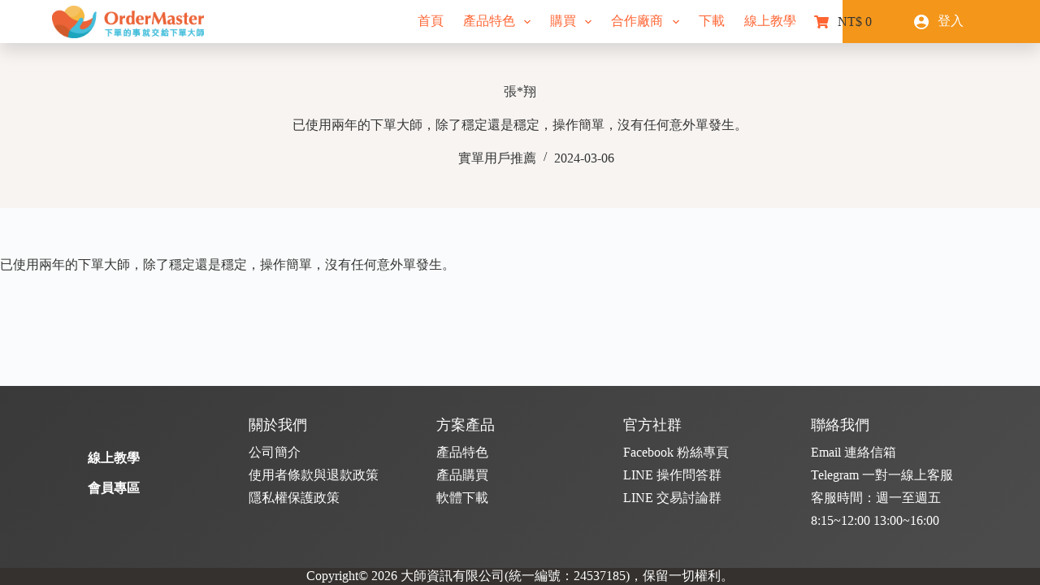

--- FILE ---
content_type: text/html; charset=UTF-8
request_url: https://www.order-master.com/%E5%BC%B5%E7%BF%94/
body_size: 37361
content:
<!doctype html><html lang="zh-TW" prefix="og: https://ogp.me/ns#"><head><script data-no-optimize="1">var litespeed_docref=sessionStorage.getItem("litespeed_docref");litespeed_docref&&(Object.defineProperty(document,"referrer",{get:function(){return litespeed_docref}}),sessionStorage.removeItem("litespeed_docref"));</script> <meta charset="UTF-8"><meta name="viewport" content="width=device-width, initial-scale=1, maximum-scale=5, viewport-fit=cover"><link rel="profile" href="https://gmpg.org/xfn/11"><title>張*翔 | 下單大師</title><meta name="description" content="已使用兩年的下單大師，除了穩定還是穩定，操作簡單，沒有任何意外單發生。"/><meta name="robots" content="index, follow, max-snippet:-1, max-video-preview:-1, max-image-preview:large"/><link rel="canonical" href="https://www.order-master.com/%e5%bc%b5%e7%bf%94/" /><meta property="og:locale" content="zh_TW" /><meta property="og:type" content="article" /><meta property="og:title" content="張*翔 | 下單大師" /><meta property="og:description" content="已使用兩年的下單大師，除了穩定還是穩定，操作簡單，沒有任何意外單發生。" /><meta property="og:url" content="https://www.order-master.com/%e5%bc%b5%e7%bf%94/" /><meta property="og:site_name" content="下單大師" /><meta property="article:publisher" content="https://www.facebook.com/ordermaster/" /><meta property="article:section" content="實單用戶推薦" /><meta property="og:updated_time" content="2024-03-06T14:07:37+08:00" /><meta property="article:published_time" content="2024-03-06T14:07:34+08:00" /><meta property="article:modified_time" content="2024-03-06T14:07:37+08:00" /><meta name="twitter:card" content="summary_large_image" /><meta name="twitter:title" content="張*翔 | 下單大師" /><meta name="twitter:description" content="已使用兩年的下單大師，除了穩定還是穩定，操作簡單，沒有任何意外單發生。" /> <script type="application/ld+json" class="rank-math-schema">{"@context":"https://schema.org","@graph":[{"@type":"Organization","@id":"https://www.order-master.com/#organization","name":"\u4e0b\u55ae\u5927\u5e2b","sameAs":["https://www.facebook.com/ordermaster/"],"logo":{"@type":"ImageObject","@id":"https://www.order-master.com/#logo","url":"https://www.order-master.com/wp-content/uploads/2023/11/web_logo.png","contentUrl":"https://www.order-master.com/wp-content/uploads/2023/11/web_logo.png","caption":"\u4e0b\u55ae\u5927\u5e2b","inLanguage":"zh-TW"}},{"@type":"WebSite","@id":"https://www.order-master.com/#website","url":"https://www.order-master.com","name":"\u4e0b\u55ae\u5927\u5e2b","publisher":{"@id":"https://www.order-master.com/#organization"},"inLanguage":"zh-TW"},{"@type":"BreadcrumbList","@id":"https://www.order-master.com/%e5%bc%b5%e7%bf%94/#breadcrumb","itemListElement":[{"@type":"ListItem","position":"1","item":{"@id":"https://www.order-master.com","name":"\u9996\u9801"}},{"@type":"ListItem","position":"2","item":{"@id":"https://www.order-master.com/%e5%bc%b5%e7%bf%94/","name":"\u5f35*\u7fd4"}}]},{"@type":"WebPage","@id":"https://www.order-master.com/%e5%bc%b5%e7%bf%94/#webpage","url":"https://www.order-master.com/%e5%bc%b5%e7%bf%94/","name":"\u5f35*\u7fd4 | \u4e0b\u55ae\u5927\u5e2b","datePublished":"2024-03-06T14:07:34+08:00","dateModified":"2024-03-06T14:07:37+08:00","isPartOf":{"@id":"https://www.order-master.com/#website"},"inLanguage":"zh-TW","breadcrumb":{"@id":"https://www.order-master.com/%e5%bc%b5%e7%bf%94/#breadcrumb"}},{"@type":"Person","@id":"https://www.order-master.com/author/chjackiekimo/","name":"\u5f35\u4f9d\u7fd4","url":"https://www.order-master.com/author/chjackiekimo/","image":{"@type":"ImageObject","@id":"https://www.order-master.com/wp-content/litespeed/avatar/4fd5feebe029a0b803f9b3e6a23b3fcd.jpg?ver=1769412752","url":"https://www.order-master.com/wp-content/litespeed/avatar/4fd5feebe029a0b803f9b3e6a23b3fcd.jpg?ver=1769412752","caption":"\u5f35\u4f9d\u7fd4","inLanguage":"zh-TW"},"worksFor":{"@id":"https://www.order-master.com/#organization"}},{"@type":"BlogPosting","headline":"\u5f35*\u7fd4","datePublished":"2024-03-06T14:07:34+08:00","dateModified":"2024-03-06T14:07:37+08:00","author":{"@id":"https://www.order-master.com/author/chjackiekimo/","name":"\u5f35\u4f9d\u7fd4"},"publisher":{"@id":"https://www.order-master.com/#organization"},"description":"\u5df2\u4f7f\u7528\u5169\u5e74\u7684\u4e0b\u55ae\u5927\u5e2b\uff0c\u9664\u4e86\u7a69\u5b9a\u9084\u662f\u7a69\u5b9a\uff0c\u64cd\u4f5c\u7c21\u55ae\uff0c\u6c92\u6709\u4efb\u4f55\u610f\u5916\u55ae\u767c\u751f\u3002","name":"\u5f35*\u7fd4","@id":"https://www.order-master.com/%e5%bc%b5%e7%bf%94/#richSnippet","isPartOf":{"@id":"https://www.order-master.com/%e5%bc%b5%e7%bf%94/#webpage"},"inLanguage":"zh-TW","mainEntityOfPage":{"@id":"https://www.order-master.com/%e5%bc%b5%e7%bf%94/#webpage"}}]}</script> <link rel='dns-prefetch' href='//cdnjs.cloudflare.com' /><link rel='dns-prefetch' href='//unpkg.com' /><link rel='dns-prefetch' href='//www.gstatic.com' /><link rel='dns-prefetch' href='//fonts.googleapis.com' /><link rel="alternate" type="application/rss+xml" title="訂閱《下單大師》&raquo; 資訊提供" href="https://www.order-master.com/feed/" /><link rel="alternate" type="application/rss+xml" title="訂閱《下單大師》&raquo; 留言的資訊提供" href="https://www.order-master.com/comments/feed/" /><link data-optimized="2" rel="stylesheet" href="https://www.order-master.com/wp-content/litespeed/css/9b8fb82b979fcef118b1cb9e7050c921.css?ver=989c1" /><style id='ugb-dep-native-global-style-css-nodep-inline-css'>body .has-stk-global-color-65409-color{color:#f4de26 !important;}body .has-stk-global-color-65409-background-color{background-color:#f4de26 !important;}body .has-stk-global-color-37661-color{color:#68d1f6 !important;}body .has-stk-global-color-37661-background-color{background-color:#68d1f6 !important;}body .has-stk-global-color-7484-color{color:#e83d19 !important;}body .has-stk-global-color-7484-background-color{background-color:#e83d19 !important;}body .has-stk-global-color-88529-color{color:#f3751a !important;}body .has-stk-global-color-88529-background-color{background-color:#f3751a !important;}body .has-stk-global-color-75620-color{color:#f4f4f4 !important;}body .has-stk-global-color-75620-background-color{background-color:#f4f4f4 !important;}body .has-stk-global-color-95174-color{color:#ffcd1d !important;}body .has-stk-global-color-95174-background-color{background-color:#ffcd1d !important;}body .has-stk-global-color-13433-color{color:#44bedc !important;}body .has-stk-global-color-13433-background-color{background-color:#44bedc !important;}body .has-stk-global-color-52696-color{color:#333333 !important;}body .has-stk-global-color-52696-background-color{background-color:#333333 !important;}body .has-stk-global-color-9779-color{color:#ff6432 !important;}body .has-stk-global-color-9779-background-color{background-color:#ff6432 !important;}body .has-stk-global-color-33311-color{color:#666666 !important;}body .has-stk-global-color-33311-background-color{background-color:#666666 !important;}</style><style id='ctc-term-title-style-inline-css'>.ctc-block-controls-dropdown .components-base-control__field{margin:0 !important}</style><style id='ctc-copy-button-style-inline-css'>.wp-block-ctc-copy-button{font-size:14px;line-height:normal;padding:8px 16px;border-width:1px;border-style:solid;border-color:inherit;border-radius:4px;cursor:pointer;display:inline-block}.ctc-copy-button-textarea{display:none !important}</style><style id='ctc-copy-icon-style-inline-css'>.wp-block-ctc-copy-icon .ctc-block-copy-icon{background:rgba(0,0,0,0);padding:0;margin:0;position:relative;cursor:pointer}.wp-block-ctc-copy-icon .ctc-block-copy-icon .check-icon{display:none}.wp-block-ctc-copy-icon .ctc-block-copy-icon svg{height:1em;width:1em}.wp-block-ctc-copy-icon .ctc-block-copy-icon::after{position:absolute;content:attr(aria-label);padding:.5em .75em;right:100%;color:#fff;background:#24292f;font-size:11px;border-radius:6px;line-height:1;right:100%;bottom:50%;margin-right:6px;-webkit-transform:translateY(50%);transform:translateY(50%)}.wp-block-ctc-copy-icon .ctc-block-copy-icon::before{content:"";top:50%;bottom:50%;left:-7px;margin-top:-6px;border:6px solid rgba(0,0,0,0);border-left-color:#24292f;position:absolute}.wp-block-ctc-copy-icon .ctc-block-copy-icon::after,.wp-block-ctc-copy-icon .ctc-block-copy-icon::before{opacity:0;visibility:hidden;-webkit-transition:opacity .2s ease-in-out,visibility .2s ease-in-out;transition:opacity .2s ease-in-out,visibility .2s ease-in-out}.wp-block-ctc-copy-icon .ctc-block-copy-icon.copied::after,.wp-block-ctc-copy-icon .ctc-block-copy-icon.copied::before{opacity:1;visibility:visible;-webkit-transition:opacity .2s ease-in-out,visibility .2s ease-in-out;transition:opacity .2s ease-in-out,visibility .2s ease-in-out}.wp-block-ctc-copy-icon .ctc-block-copy-icon.copied .check-icon{display:inline-block}.wp-block-ctc-copy-icon .ctc-block-copy-icon.copied .copy-icon{display:none !important}.ctc-copy-icon-textarea{display:none !important}</style><style id='ctc-social-share-style-inline-css'>.wp-block-ctc-social-share{display:-webkit-box;display:-ms-flexbox;display:flex;-webkit-box-align:center;-ms-flex-align:center;align-items:center;gap:8px}.wp-block-ctc-social-share svg{height:16px;width:16px}.wp-block-ctc-social-share a{display:-webkit-inline-box;display:-ms-inline-flexbox;display:inline-flex}.wp-block-ctc-social-share a:focus{outline:none}</style><style id='rank-math-toc-block-style-inline-css'>.wp-block-rank-math-toc-block nav ol{counter-reset:item}.wp-block-rank-math-toc-block nav ol li{display:block}.wp-block-rank-math-toc-block nav ol li:before{content:counters(item, ".") ". ";counter-increment:item}</style><style id='global-styles-inline-css'>:root{--wp--preset--aspect-ratio--square: 1;--wp--preset--aspect-ratio--4-3: 4/3;--wp--preset--aspect-ratio--3-4: 3/4;--wp--preset--aspect-ratio--3-2: 3/2;--wp--preset--aspect-ratio--2-3: 2/3;--wp--preset--aspect-ratio--16-9: 16/9;--wp--preset--aspect-ratio--9-16: 9/16;--wp--preset--color--black: #000000;--wp--preset--color--cyan-bluish-gray: #abb8c3;--wp--preset--color--white: #ffffff;--wp--preset--color--pale-pink: #f78da7;--wp--preset--color--vivid-red: #cf2e2e;--wp--preset--color--luminous-vivid-orange: #ff6900;--wp--preset--color--luminous-vivid-amber: #fcb900;--wp--preset--color--light-green-cyan: #7bdcb5;--wp--preset--color--vivid-green-cyan: #00d084;--wp--preset--color--pale-cyan-blue: #8ed1fc;--wp--preset--color--vivid-cyan-blue: #0693e3;--wp--preset--color--vivid-purple: #9b51e0;--wp--preset--color--palette-color-1: var(--theme-palette-color-1, #FF6432);--wp--preset--color--palette-color-2: var(--theme-palette-color-2, #FFBE3C);--wp--preset--color--palette-color-3: var(--theme-palette-color-3, #333333);--wp--preset--color--palette-color-4: var(--theme-palette-color-4, #000000);--wp--preset--color--palette-color-5: var(--theme-palette-color-5, #ede9e1);--wp--preset--color--palette-color-6: var(--theme-palette-color-6, #f7f4f2);--wp--preset--color--palette-color-7: var(--theme-palette-color-7, #FAFBFC);--wp--preset--color--palette-color-8: var(--theme-palette-color-8, #ffffff);--wp--preset--gradient--vivid-cyan-blue-to-vivid-purple: linear-gradient(135deg,rgba(6,147,227,1) 0%,rgb(155,81,224) 100%);--wp--preset--gradient--light-green-cyan-to-vivid-green-cyan: linear-gradient(135deg,rgb(122,220,180) 0%,rgb(0,208,130) 100%);--wp--preset--gradient--luminous-vivid-amber-to-luminous-vivid-orange: linear-gradient(135deg,rgba(252,185,0,1) 0%,rgba(255,105,0,1) 100%);--wp--preset--gradient--luminous-vivid-orange-to-vivid-red: linear-gradient(135deg,rgba(255,105,0,1) 0%,rgb(207,46,46) 100%);--wp--preset--gradient--very-light-gray-to-cyan-bluish-gray: linear-gradient(135deg,rgb(238,238,238) 0%,rgb(169,184,195) 100%);--wp--preset--gradient--cool-to-warm-spectrum: linear-gradient(135deg,rgb(74,234,220) 0%,rgb(151,120,209) 20%,rgb(207,42,186) 40%,rgb(238,44,130) 60%,rgb(251,105,98) 80%,rgb(254,248,76) 100%);--wp--preset--gradient--blush-light-purple: linear-gradient(135deg,rgb(255,206,236) 0%,rgb(152,150,240) 100%);--wp--preset--gradient--blush-bordeaux: linear-gradient(135deg,rgb(254,205,165) 0%,rgb(254,45,45) 50%,rgb(107,0,62) 100%);--wp--preset--gradient--luminous-dusk: linear-gradient(135deg,rgb(255,203,112) 0%,rgb(199,81,192) 50%,rgb(65,88,208) 100%);--wp--preset--gradient--pale-ocean: linear-gradient(135deg,rgb(255,245,203) 0%,rgb(182,227,212) 50%,rgb(51,167,181) 100%);--wp--preset--gradient--electric-grass: linear-gradient(135deg,rgb(202,248,128) 0%,rgb(113,206,126) 100%);--wp--preset--gradient--midnight: linear-gradient(135deg,rgb(2,3,129) 0%,rgb(40,116,252) 100%);--wp--preset--gradient--juicy-peach: linear-gradient(to right, #ffecd2 0%, #fcb69f 100%);--wp--preset--gradient--young-passion: linear-gradient(to right, #ff8177 0%, #ff867a 0%, #ff8c7f 21%, #f99185 52%, #cf556c 78%, #b12a5b 100%);--wp--preset--gradient--true-sunset: linear-gradient(to right, #fa709a 0%, #fee140 100%);--wp--preset--gradient--morpheus-den: linear-gradient(to top, #30cfd0 0%, #330867 100%);--wp--preset--gradient--plum-plate: linear-gradient(135deg, #667eea 0%, #764ba2 100%);--wp--preset--gradient--aqua-splash: linear-gradient(15deg, #13547a 0%, #80d0c7 100%);--wp--preset--gradient--love-kiss: linear-gradient(to top, #ff0844 0%, #ffb199 100%);--wp--preset--gradient--new-retrowave: linear-gradient(to top, #3b41c5 0%, #a981bb 49%, #ffc8a9 100%);--wp--preset--gradient--plum-bath: linear-gradient(to top, #cc208e 0%, #6713d2 100%);--wp--preset--gradient--high-flight: linear-gradient(to right, #0acffe 0%, #495aff 100%);--wp--preset--gradient--teen-party: linear-gradient(-225deg, #FF057C 0%, #8D0B93 50%, #321575 100%);--wp--preset--gradient--fabled-sunset: linear-gradient(-225deg, #231557 0%, #44107A 29%, #FF1361 67%, #FFF800 100%);--wp--preset--gradient--arielle-smile: radial-gradient(circle 248px at center, #16d9e3 0%, #30c7ec 47%, #46aef7 100%);--wp--preset--gradient--itmeo-branding: linear-gradient(180deg, #2af598 0%, #009efd 100%);--wp--preset--gradient--deep-blue: linear-gradient(to right, #6a11cb 0%, #2575fc 100%);--wp--preset--gradient--strong-bliss: linear-gradient(to right, #f78ca0 0%, #f9748f 19%, #fd868c 60%, #fe9a8b 100%);--wp--preset--gradient--sweet-period: linear-gradient(to top, #3f51b1 0%, #5a55ae 13%, #7b5fac 25%, #8f6aae 38%, #a86aa4 50%, #cc6b8e 62%, #f18271 75%, #f3a469 87%, #f7c978 100%);--wp--preset--gradient--purple-division: linear-gradient(to top, #7028e4 0%, #e5b2ca 100%);--wp--preset--gradient--cold-evening: linear-gradient(to top, #0c3483 0%, #a2b6df 100%, #6b8cce 100%, #a2b6df 100%);--wp--preset--gradient--mountain-rock: linear-gradient(to right, #868f96 0%, #596164 100%);--wp--preset--gradient--desert-hump: linear-gradient(to top, #c79081 0%, #dfa579 100%);--wp--preset--gradient--ethernal-constance: linear-gradient(to top, #09203f 0%, #537895 100%);--wp--preset--gradient--happy-memories: linear-gradient(-60deg, #ff5858 0%, #f09819 100%);--wp--preset--gradient--grown-early: linear-gradient(to top, #0ba360 0%, #3cba92 100%);--wp--preset--gradient--morning-salad: linear-gradient(-225deg, #B7F8DB 0%, #50A7C2 100%);--wp--preset--gradient--night-call: linear-gradient(-225deg, #AC32E4 0%, #7918F2 48%, #4801FF 100%);--wp--preset--gradient--mind-crawl: linear-gradient(-225deg, #473B7B 0%, #3584A7 51%, #30D2BE 100%);--wp--preset--gradient--angel-care: linear-gradient(-225deg, #FFE29F 0%, #FFA99F 48%, #FF719A 100%);--wp--preset--gradient--juicy-cake: linear-gradient(to top, #e14fad 0%, #f9d423 100%);--wp--preset--gradient--rich-metal: linear-gradient(to right, #d7d2cc 0%, #304352 100%);--wp--preset--gradient--mole-hall: linear-gradient(-20deg, #616161 0%, #9bc5c3 100%);--wp--preset--gradient--cloudy-knoxville: linear-gradient(120deg, #fdfbfb 0%, #ebedee 100%);--wp--preset--gradient--soft-grass: linear-gradient(to top, #c1dfc4 0%, #deecdd 100%);--wp--preset--gradient--saint-petersburg: linear-gradient(135deg, #f5f7fa 0%, #c3cfe2 100%);--wp--preset--gradient--everlasting-sky: linear-gradient(135deg, #fdfcfb 0%, #e2d1c3 100%);--wp--preset--gradient--kind-steel: linear-gradient(-20deg, #e9defa 0%, #fbfcdb 100%);--wp--preset--gradient--over-sun: linear-gradient(60deg, #abecd6 0%, #fbed96 100%);--wp--preset--gradient--premium-white: linear-gradient(to top, #d5d4d0 0%, #d5d4d0 1%, #eeeeec 31%, #efeeec 75%, #e9e9e7 100%);--wp--preset--gradient--clean-mirror: linear-gradient(45deg, #93a5cf 0%, #e4efe9 100%);--wp--preset--gradient--wild-apple: linear-gradient(to top, #d299c2 0%, #fef9d7 100%);--wp--preset--gradient--snow-again: linear-gradient(to top, #e6e9f0 0%, #eef1f5 100%);--wp--preset--gradient--confident-cloud: linear-gradient(to top, #dad4ec 0%, #dad4ec 1%, #f3e7e9 100%);--wp--preset--gradient--glass-water: linear-gradient(to top, #dfe9f3 0%, white 100%);--wp--preset--gradient--perfect-white: linear-gradient(-225deg, #E3FDF5 0%, #FFE6FA 100%);--wp--preset--font-size--small: 13px;--wp--preset--font-size--medium: 20px;--wp--preset--font-size--large: clamp(22px, 1.375rem + ((1vw - 3.2px) * 0.625), 30px);--wp--preset--font-size--x-large: clamp(30px, 1.875rem + ((1vw - 3.2px) * 1.563), 50px);--wp--preset--font-size--xx-large: clamp(45px, 2.813rem + ((1vw - 3.2px) * 2.734), 80px);--wp--preset--font-family--inter: "Inter", sans-serif;--wp--preset--font-family--cardo: Cardo;--wp--preset--spacing--20: 0.44rem;--wp--preset--spacing--30: 0.67rem;--wp--preset--spacing--40: 1rem;--wp--preset--spacing--50: 1.5rem;--wp--preset--spacing--60: 2.25rem;--wp--preset--spacing--70: 3.38rem;--wp--preset--spacing--80: 5.06rem;--wp--preset--shadow--natural: 6px 6px 9px rgba(0, 0, 0, 0.2);--wp--preset--shadow--deep: 12px 12px 50px rgba(0, 0, 0, 0.4);--wp--preset--shadow--sharp: 6px 6px 0px rgba(0, 0, 0, 0.2);--wp--preset--shadow--outlined: 6px 6px 0px -3px rgba(255, 255, 255, 1), 6px 6px rgba(0, 0, 0, 1);--wp--preset--shadow--crisp: 6px 6px 0px rgba(0, 0, 0, 1);}:root { --wp--style--global--content-size: var(--theme-block-max-width);--wp--style--global--wide-size: var(--theme-block-wide-max-width); }:where(body) { margin: 0; }.wp-site-blocks > .alignleft { float: left; margin-right: 2em; }.wp-site-blocks > .alignright { float: right; margin-left: 2em; }.wp-site-blocks > .aligncenter { justify-content: center; margin-left: auto; margin-right: auto; }:where(.wp-site-blocks) > * { margin-block-start: var(--theme-content-spacing); margin-block-end: 0; }:where(.wp-site-blocks) > :first-child { margin-block-start: 0; }:where(.wp-site-blocks) > :last-child { margin-block-end: 0; }:root { --wp--style--block-gap: var(--theme-content-spacing); }:root :where(.is-layout-flow) > :first-child{margin-block-start: 0;}:root :where(.is-layout-flow) > :last-child{margin-block-end: 0;}:root :where(.is-layout-flow) > *{margin-block-start: var(--theme-content-spacing);margin-block-end: 0;}:root :where(.is-layout-constrained) > :first-child{margin-block-start: 0;}:root :where(.is-layout-constrained) > :last-child{margin-block-end: 0;}:root :where(.is-layout-constrained) > *{margin-block-start: var(--theme-content-spacing);margin-block-end: 0;}:root :where(.is-layout-flex){gap: var(--theme-content-spacing);}:root :where(.is-layout-grid){gap: var(--theme-content-spacing);}.is-layout-flow > .alignleft{float: left;margin-inline-start: 0;margin-inline-end: 2em;}.is-layout-flow > .alignright{float: right;margin-inline-start: 2em;margin-inline-end: 0;}.is-layout-flow > .aligncenter{margin-left: auto !important;margin-right: auto !important;}.is-layout-constrained > .alignleft{float: left;margin-inline-start: 0;margin-inline-end: 2em;}.is-layout-constrained > .alignright{float: right;margin-inline-start: 2em;margin-inline-end: 0;}.is-layout-constrained > .aligncenter{margin-left: auto !important;margin-right: auto !important;}.is-layout-constrained > :where(:not(.alignleft):not(.alignright):not(.alignfull)){max-width: var(--wp--style--global--content-size);margin-left: auto !important;margin-right: auto !important;}.is-layout-constrained > .alignwide{max-width: var(--wp--style--global--wide-size);}body .is-layout-flex{display: flex;}.is-layout-flex{flex-wrap: wrap;align-items: center;}.is-layout-flex > :is(*, div){margin: 0;}body .is-layout-grid{display: grid;}.is-layout-grid > :is(*, div){margin: 0;}body{padding-top: 0px;padding-right: 0px;padding-bottom: 0px;padding-left: 0px;}.has-black-color{color: var(--wp--preset--color--black) !important;}.has-cyan-bluish-gray-color{color: var(--wp--preset--color--cyan-bluish-gray) !important;}.has-white-color{color: var(--wp--preset--color--white) !important;}.has-pale-pink-color{color: var(--wp--preset--color--pale-pink) !important;}.has-vivid-red-color{color: var(--wp--preset--color--vivid-red) !important;}.has-luminous-vivid-orange-color{color: var(--wp--preset--color--luminous-vivid-orange) !important;}.has-luminous-vivid-amber-color{color: var(--wp--preset--color--luminous-vivid-amber) !important;}.has-light-green-cyan-color{color: var(--wp--preset--color--light-green-cyan) !important;}.has-vivid-green-cyan-color{color: var(--wp--preset--color--vivid-green-cyan) !important;}.has-pale-cyan-blue-color{color: var(--wp--preset--color--pale-cyan-blue) !important;}.has-vivid-cyan-blue-color{color: var(--wp--preset--color--vivid-cyan-blue) !important;}.has-vivid-purple-color{color: var(--wp--preset--color--vivid-purple) !important;}.has-palette-color-1-color{color: var(--wp--preset--color--palette-color-1) !important;}.has-palette-color-2-color{color: var(--wp--preset--color--palette-color-2) !important;}.has-palette-color-3-color{color: var(--wp--preset--color--palette-color-3) !important;}.has-palette-color-4-color{color: var(--wp--preset--color--palette-color-4) !important;}.has-palette-color-5-color{color: var(--wp--preset--color--palette-color-5) !important;}.has-palette-color-6-color{color: var(--wp--preset--color--palette-color-6) !important;}.has-palette-color-7-color{color: var(--wp--preset--color--palette-color-7) !important;}.has-palette-color-8-color{color: var(--wp--preset--color--palette-color-8) !important;}.has-black-background-color{background-color: var(--wp--preset--color--black) !important;}.has-cyan-bluish-gray-background-color{background-color: var(--wp--preset--color--cyan-bluish-gray) !important;}.has-white-background-color{background-color: var(--wp--preset--color--white) !important;}.has-pale-pink-background-color{background-color: var(--wp--preset--color--pale-pink) !important;}.has-vivid-red-background-color{background-color: var(--wp--preset--color--vivid-red) !important;}.has-luminous-vivid-orange-background-color{background-color: var(--wp--preset--color--luminous-vivid-orange) !important;}.has-luminous-vivid-amber-background-color{background-color: var(--wp--preset--color--luminous-vivid-amber) !important;}.has-light-green-cyan-background-color{background-color: var(--wp--preset--color--light-green-cyan) !important;}.has-vivid-green-cyan-background-color{background-color: var(--wp--preset--color--vivid-green-cyan) !important;}.has-pale-cyan-blue-background-color{background-color: var(--wp--preset--color--pale-cyan-blue) !important;}.has-vivid-cyan-blue-background-color{background-color: var(--wp--preset--color--vivid-cyan-blue) !important;}.has-vivid-purple-background-color{background-color: var(--wp--preset--color--vivid-purple) !important;}.has-palette-color-1-background-color{background-color: var(--wp--preset--color--palette-color-1) !important;}.has-palette-color-2-background-color{background-color: var(--wp--preset--color--palette-color-2) !important;}.has-palette-color-3-background-color{background-color: var(--wp--preset--color--palette-color-3) !important;}.has-palette-color-4-background-color{background-color: var(--wp--preset--color--palette-color-4) !important;}.has-palette-color-5-background-color{background-color: var(--wp--preset--color--palette-color-5) !important;}.has-palette-color-6-background-color{background-color: var(--wp--preset--color--palette-color-6) !important;}.has-palette-color-7-background-color{background-color: var(--wp--preset--color--palette-color-7) !important;}.has-palette-color-8-background-color{background-color: var(--wp--preset--color--palette-color-8) !important;}.has-black-border-color{border-color: var(--wp--preset--color--black) !important;}.has-cyan-bluish-gray-border-color{border-color: var(--wp--preset--color--cyan-bluish-gray) !important;}.has-white-border-color{border-color: var(--wp--preset--color--white) !important;}.has-pale-pink-border-color{border-color: var(--wp--preset--color--pale-pink) !important;}.has-vivid-red-border-color{border-color: var(--wp--preset--color--vivid-red) !important;}.has-luminous-vivid-orange-border-color{border-color: var(--wp--preset--color--luminous-vivid-orange) !important;}.has-luminous-vivid-amber-border-color{border-color: var(--wp--preset--color--luminous-vivid-amber) !important;}.has-light-green-cyan-border-color{border-color: var(--wp--preset--color--light-green-cyan) !important;}.has-vivid-green-cyan-border-color{border-color: var(--wp--preset--color--vivid-green-cyan) !important;}.has-pale-cyan-blue-border-color{border-color: var(--wp--preset--color--pale-cyan-blue) !important;}.has-vivid-cyan-blue-border-color{border-color: var(--wp--preset--color--vivid-cyan-blue) !important;}.has-vivid-purple-border-color{border-color: var(--wp--preset--color--vivid-purple) !important;}.has-palette-color-1-border-color{border-color: var(--wp--preset--color--palette-color-1) !important;}.has-palette-color-2-border-color{border-color: var(--wp--preset--color--palette-color-2) !important;}.has-palette-color-3-border-color{border-color: var(--wp--preset--color--palette-color-3) !important;}.has-palette-color-4-border-color{border-color: var(--wp--preset--color--palette-color-4) !important;}.has-palette-color-5-border-color{border-color: var(--wp--preset--color--palette-color-5) !important;}.has-palette-color-6-border-color{border-color: var(--wp--preset--color--palette-color-6) !important;}.has-palette-color-7-border-color{border-color: var(--wp--preset--color--palette-color-7) !important;}.has-palette-color-8-border-color{border-color: var(--wp--preset--color--palette-color-8) !important;}.has-vivid-cyan-blue-to-vivid-purple-gradient-background{background: var(--wp--preset--gradient--vivid-cyan-blue-to-vivid-purple) !important;}.has-light-green-cyan-to-vivid-green-cyan-gradient-background{background: var(--wp--preset--gradient--light-green-cyan-to-vivid-green-cyan) !important;}.has-luminous-vivid-amber-to-luminous-vivid-orange-gradient-background{background: var(--wp--preset--gradient--luminous-vivid-amber-to-luminous-vivid-orange) !important;}.has-luminous-vivid-orange-to-vivid-red-gradient-background{background: var(--wp--preset--gradient--luminous-vivid-orange-to-vivid-red) !important;}.has-very-light-gray-to-cyan-bluish-gray-gradient-background{background: var(--wp--preset--gradient--very-light-gray-to-cyan-bluish-gray) !important;}.has-cool-to-warm-spectrum-gradient-background{background: var(--wp--preset--gradient--cool-to-warm-spectrum) !important;}.has-blush-light-purple-gradient-background{background: var(--wp--preset--gradient--blush-light-purple) !important;}.has-blush-bordeaux-gradient-background{background: var(--wp--preset--gradient--blush-bordeaux) !important;}.has-luminous-dusk-gradient-background{background: var(--wp--preset--gradient--luminous-dusk) !important;}.has-pale-ocean-gradient-background{background: var(--wp--preset--gradient--pale-ocean) !important;}.has-electric-grass-gradient-background{background: var(--wp--preset--gradient--electric-grass) !important;}.has-midnight-gradient-background{background: var(--wp--preset--gradient--midnight) !important;}.has-juicy-peach-gradient-background{background: var(--wp--preset--gradient--juicy-peach) !important;}.has-young-passion-gradient-background{background: var(--wp--preset--gradient--young-passion) !important;}.has-true-sunset-gradient-background{background: var(--wp--preset--gradient--true-sunset) !important;}.has-morpheus-den-gradient-background{background: var(--wp--preset--gradient--morpheus-den) !important;}.has-plum-plate-gradient-background{background: var(--wp--preset--gradient--plum-plate) !important;}.has-aqua-splash-gradient-background{background: var(--wp--preset--gradient--aqua-splash) !important;}.has-love-kiss-gradient-background{background: var(--wp--preset--gradient--love-kiss) !important;}.has-new-retrowave-gradient-background{background: var(--wp--preset--gradient--new-retrowave) !important;}.has-plum-bath-gradient-background{background: var(--wp--preset--gradient--plum-bath) !important;}.has-high-flight-gradient-background{background: var(--wp--preset--gradient--high-flight) !important;}.has-teen-party-gradient-background{background: var(--wp--preset--gradient--teen-party) !important;}.has-fabled-sunset-gradient-background{background: var(--wp--preset--gradient--fabled-sunset) !important;}.has-arielle-smile-gradient-background{background: var(--wp--preset--gradient--arielle-smile) !important;}.has-itmeo-branding-gradient-background{background: var(--wp--preset--gradient--itmeo-branding) !important;}.has-deep-blue-gradient-background{background: var(--wp--preset--gradient--deep-blue) !important;}.has-strong-bliss-gradient-background{background: var(--wp--preset--gradient--strong-bliss) !important;}.has-sweet-period-gradient-background{background: var(--wp--preset--gradient--sweet-period) !important;}.has-purple-division-gradient-background{background: var(--wp--preset--gradient--purple-division) !important;}.has-cold-evening-gradient-background{background: var(--wp--preset--gradient--cold-evening) !important;}.has-mountain-rock-gradient-background{background: var(--wp--preset--gradient--mountain-rock) !important;}.has-desert-hump-gradient-background{background: var(--wp--preset--gradient--desert-hump) !important;}.has-ethernal-constance-gradient-background{background: var(--wp--preset--gradient--ethernal-constance) !important;}.has-happy-memories-gradient-background{background: var(--wp--preset--gradient--happy-memories) !important;}.has-grown-early-gradient-background{background: var(--wp--preset--gradient--grown-early) !important;}.has-morning-salad-gradient-background{background: var(--wp--preset--gradient--morning-salad) !important;}.has-night-call-gradient-background{background: var(--wp--preset--gradient--night-call) !important;}.has-mind-crawl-gradient-background{background: var(--wp--preset--gradient--mind-crawl) !important;}.has-angel-care-gradient-background{background: var(--wp--preset--gradient--angel-care) !important;}.has-juicy-cake-gradient-background{background: var(--wp--preset--gradient--juicy-cake) !important;}.has-rich-metal-gradient-background{background: var(--wp--preset--gradient--rich-metal) !important;}.has-mole-hall-gradient-background{background: var(--wp--preset--gradient--mole-hall) !important;}.has-cloudy-knoxville-gradient-background{background: var(--wp--preset--gradient--cloudy-knoxville) !important;}.has-soft-grass-gradient-background{background: var(--wp--preset--gradient--soft-grass) !important;}.has-saint-petersburg-gradient-background{background: var(--wp--preset--gradient--saint-petersburg) !important;}.has-everlasting-sky-gradient-background{background: var(--wp--preset--gradient--everlasting-sky) !important;}.has-kind-steel-gradient-background{background: var(--wp--preset--gradient--kind-steel) !important;}.has-over-sun-gradient-background{background: var(--wp--preset--gradient--over-sun) !important;}.has-premium-white-gradient-background{background: var(--wp--preset--gradient--premium-white) !important;}.has-clean-mirror-gradient-background{background: var(--wp--preset--gradient--clean-mirror) !important;}.has-wild-apple-gradient-background{background: var(--wp--preset--gradient--wild-apple) !important;}.has-snow-again-gradient-background{background: var(--wp--preset--gradient--snow-again) !important;}.has-confident-cloud-gradient-background{background: var(--wp--preset--gradient--confident-cloud) !important;}.has-glass-water-gradient-background{background: var(--wp--preset--gradient--glass-water) !important;}.has-perfect-white-gradient-background{background: var(--wp--preset--gradient--perfect-white) !important;}.has-small-font-size{font-size: var(--wp--preset--font-size--small) !important;}.has-medium-font-size{font-size: var(--wp--preset--font-size--medium) !important;}.has-large-font-size{font-size: var(--wp--preset--font-size--large) !important;}.has-x-large-font-size{font-size: var(--wp--preset--font-size--x-large) !important;}.has-xx-large-font-size{font-size: var(--wp--preset--font-size--xx-large) !important;}.has-inter-font-family{font-family: var(--wp--preset--font-family--inter) !important;}.has-cardo-font-family{font-family: var(--wp--preset--font-family--cardo) !important;}
:root :where(.wp-block-pullquote){font-size: clamp(0.984em, 0.984rem + ((1vw - 0.2em) * 0.645), 1.5em);line-height: 1.6;}</style><style id='wpxpo-global-style-inline-css'>:root {
			--preset-color1: #00ADB5;
			--preset-color2: #F08A5D;
			--preset-color3: #B83B5E;
			--preset-color4: #B83B5E;
			--preset-color5: #71C9CE;
			--preset-color6: #F38181;
			--preset-color7: #FF2E63;
			--preset-color8: #EEEEEE;
			--preset-color9: #F9ED69;
		}{}</style><style id='ultp-preset-colors-style-inline-css'>:root { --postx_preset_Base_1_color: #f4f4ff; --postx_preset_Base_2_color: #dddff8; --postx_preset_Base_3_color: #B4B4D6; --postx_preset_Primary_color: #3323f0; --postx_preset_Secondary_color: #4a5fff; --postx_preset_Tertiary_color: #FFFFFF; --postx_preset_Contrast_3_color: #545472; --postx_preset_Contrast_2_color: #262657; --postx_preset_Contrast_1_color: #10102e; --postx_preset_Over_Primary_color: #ffffff;  }</style><style id='ultp-preset-gradient-style-inline-css'>:root { --postx_preset_Primary_to_Secondary_to_Right_gradient: linear-gradient(90deg, var(--postx_preset_Primary_color) 0%, var(--postx_preset_Secondary_color) 100%); --postx_preset_Primary_to_Secondary_to_Bottom_gradient: linear-gradient(180deg, var(--postx_preset_Primary_color) 0%, var(--postx_preset_Secondary_color) 100%); --postx_preset_Secondary_to_Primary_to_Right_gradient: linear-gradient(90deg, var(--postx_preset_Secondary_color) 0%, var(--postx_preset_Primary_color) 100%); --postx_preset_Secondary_to_Primary_to_Bottom_gradient: linear-gradient(180deg, var(--postx_preset_Secondary_color) 0%, var(--postx_preset_Primary_color) 100%); --postx_preset_Cold_Evening_gradient: linear-gradient(0deg, rgb(12, 52, 131) 0%, rgb(162, 182, 223) 100%, rgb(107, 140, 206) 100%, rgb(162, 182, 223) 100%); --postx_preset_Purple_Division_gradient: linear-gradient(0deg, rgb(112, 40, 228) 0%, rgb(229, 178, 202) 100%); --postx_preset_Over_Sun_gradient: linear-gradient(60deg, rgb(171, 236, 214) 0%, rgb(251, 237, 150) 100%); --postx_preset_Morning_Salad_gradient: linear-gradient(-255deg, rgb(183, 248, 219) 0%, rgb(80, 167, 194) 100%); --postx_preset_Fabled_Sunset_gradient: linear-gradient(-270deg, rgb(35, 21, 87) 0%, rgb(68, 16, 122) 29%, rgb(255, 19, 97) 67%, rgb(255, 248, 0) 100%);  }</style><style id='ultp-preset-typo-style-inline-css'>:root { --postx_preset_Heading_typo_font_family: Helvetica; --postx_preset_Heading_typo_font_family_type: sans-serif; --postx_preset_Heading_typo_font_weight: 600; --postx_preset_Heading_typo_text_transform: capitalize; --postx_preset_Body_and_Others_typo_font_family: Helvetica; --postx_preset_Body_and_Others_typo_font_family_type: sans-serif; --postx_preset_Body_and_Others_typo_font_weight: 400; --postx_preset_Body_and_Others_typo_text_transform: lowercase; --postx_preset_body_typo_font_size_lg: 16px; --postx_preset_paragraph_1_typo_font_size_lg: 12px; --postx_preset_paragraph_2_typo_font_size_lg: 12px; --postx_preset_paragraph_3_typo_font_size_lg: 12px; --postx_preset_heading_h1_typo_font_size_lg: 42px; --postx_preset_heading_h2_typo_font_size_lg: 36px; --postx_preset_heading_h3_typo_font_size_lg: 30px; --postx_preset_heading_h4_typo_font_size_lg: 24px; --postx_preset_heading_h5_typo_font_size_lg: 20px; --postx_preset_heading_h6_typo_font_size_lg: 16px; }</style><style id='woocommerce-inline-inline-css'>.woocommerce form .form-row .required { visibility: visible; }</style> <script type="litespeed/javascript" data-src="https://www.order-master.com/wp-includes/js/jquery/jquery.min.js" id="jquery-core-js"></script> <script id="wc-add-to-cart-js-extra" type="litespeed/javascript">var wc_add_to_cart_params={"ajax_url":"\/wp-admin\/admin-ajax.php","wc_ajax_url":"\/?wc-ajax=%%endpoint%%","i18n_view_cart":"\u67e5\u770b\u8cfc\u7269\u8eca","cart_url":"https:\/\/www.order-master.com\/shopping-cart\/","is_cart":"","cart_redirect_after_add":"yes"}</script> <script id="woocommerce-js-extra" type="litespeed/javascript">var woocommerce_params={"ajax_url":"\/wp-admin\/admin-ajax.php","wc_ajax_url":"\/?wc-ajax=%%endpoint%%"}</script> <script id="wc-cart-fragments-js-extra" type="litespeed/javascript">var wc_cart_fragments_params={"ajax_url":"\/wp-admin\/admin-ajax.php","wc_ajax_url":"\/?wc-ajax=%%endpoint%%","cart_hash_key":"wc_cart_hash_4b6195573f299ac1f80f9dc31a96a2e6","fragment_name":"wc_fragments_4b6195573f299ac1f80f9dc31a96a2e6","request_timeout":"5000"}</script> <script type="litespeed/javascript" data-src="https://www.gstatic.com/firebasejs/8.2.1/firebase-app.js?ver=8.2.1" id="firebase-js"></script> <script type="litespeed/javascript" data-src="https://www.gstatic.com/firebasejs/8.2.1/firebase-auth.js?ver=8.2.1" id="firebase-auth-js"></script> <script id="firebase-auth-js-after" type="litespeed/javascript">function digits_init_firebase(){const firebaseConfig={apiKey:"AIzaSyA36wL0GM25JEPF7G92UjPMeacDaKR7VXM",authDomain:"ordermaster-sms.firebaseapp.com",projectId:"ordermaster-sms",storageBucket:"ordermaster-sms.appspot.com",messagingSenderId:"1017949950532",appId:"1:1017949950532:web:857d831b5498427ab62211",measurementId:"G-9B7B5K17VG"};firebase.initializeApp(firebaseConfig);firebase.auth().languageCode="zh_TW"}</script> <link rel="https://api.w.org/" href="https://www.order-master.com/wp-json/" /><link rel="alternate" title="JSON" type="application/json" href="https://www.order-master.com/wp-json/wp/v2/posts/19995" /><link rel="EditURI" type="application/rsd+xml" title="RSD" href="https://www.order-master.com/xmlrpc.php?rsd" /><meta name="generator" content="WordPress 6.6.4" /><link rel='shortlink' href='https://www.order-master.com/?p=19995' /><link rel="alternate" title="oEmbed (JSON)" type="application/json+oembed" href="https://www.order-master.com/wp-json/oembed/1.0/embed?url=https%3A%2F%2Fwww.order-master.com%2F%25e5%25bc%25b5%25e7%25bf%2594%2F" /><link rel="alternate" title="oEmbed (XML)" type="text/xml+oembed" href="https://www.order-master.com/wp-json/oembed/1.0/embed?url=https%3A%2F%2Fwww.order-master.com%2F%25e5%25bc%25b5%25e7%25bf%2594%2F&#038;format=xml" />
<noscript><link rel='stylesheet' href='https://www.order-master.com/wp-content/themes/blocksy/static/bundle/no-scripts.min.css' type='text/css'></noscript>
<noscript><style>.woocommerce-product-gallery{ opacity: 1 !important; }</style></noscript><style type="text/css">.digits_secure_modal_box, .digits_ui,
            .digits_secure_modal_box *, .digits_ui *,
            .digits_font, .dig_ma-box, .dig_ma-box input, .dig_ma-box input::placeholder, .dig_ma-box ::placeholder, .dig_ma-box label, .dig_ma-box button, .dig_ma-box select, .dig_ma-box * {
                font-family: 'Noto Sans TC', sans-serif;
            }</style><style id='wp-fonts-local'>@font-face{font-family:Inter;font-style:normal;font-weight:300 900;font-display:fallback;src:url('https://www.order-master.com/wp-content/plugins/woocommerce/assets/fonts/Inter-VariableFont_slnt,wght.woff2') format('woff2');font-stretch:normal;}
@font-face{font-family:Cardo;font-style:normal;font-weight:400;font-display:fallback;src:url('https://www.order-master.com/wp-content/plugins/woocommerce/assets/fonts/cardo_normal_400.woff2') format('woff2');}</style> <script type="litespeed/javascript" data-src="https://ajax.googleapis.com/ajax/libs/jquery/3.6.0/jquery.min.js"></script> <script type="litespeed/javascript">$(function(){$('.close-icon').click(function(){$('.n-bar').addClass('hide-bar');return!1})})</script><style id="uagb-style-frontend-19995">.uag-blocks-common-selector{z-index:var(--z-index-desktop) !important}@media (max-width: 976px){.uag-blocks-common-selector{z-index:var(--z-index-tablet) !important}}@media (max-width: 767px){.uag-blocks-common-selector{z-index:var(--z-index-mobile) !important}}</style><link rel="icon" href="https://www.order-master.com/wp-content/uploads/2023/02/cropped-favicon.webp" sizes="32x32" /><link rel="icon" href="https://www.order-master.com/wp-content/uploads/2023/02/cropped-favicon.webp" sizes="192x192" /><link rel="apple-touch-icon" href="https://www.order-master.com/wp-content/uploads/2023/02/cropped-favicon.webp" /><meta name="msapplication-TileImage" content="https://www.order-master.com/wp-content/uploads/2023/02/cropped-favicon.webp" /><style id="wp-custom-css">/*Header*/
@media screen and (min-width:767px){
.ct-header-account{
background-color:#F3961A;
padding:16px 30px 16px 30px;
}}
.heading-deco{
text-decoration:underline;
text-decoration-thickness:2px;
text-underline-offset: 12px;
text-decoration-color: #F3961A;
}
.plan-deco{
border-radius:20px 20px 0px 0px;
}
.membership-actions{
display:none;
}

/* Hide additional information tab */
li.additional_information_tab {
display: none !important;
}

/*hover-img*/
.hover-column:hover .og-img{
opacity:0;
animation-duration:0.5s;
}
.hover-img{
opacity:0;
position:absolute;
width:100%;
}
.hover-column:hover .hover-img{
opacity:1;
animation-duration:0.5s;
}
/*Notification bar*/
@media screen and (min-width:768px){
.hthb-close-toggle{
margin-top:14px;
	}}
/*Footer-Link-Color*/
.sc-footer a{
color:white;
}
.sc-footer a:hover{
color:#FFBE3C;
}
/*Notification-bar*/
.hide-bar{
display:none;
}
/*Plan Radius*/
.plan-column .stk-container{
border-radius:0px 20px 20px 20px !important;
}
/*Comparison table*/
.item-row-description{
text-align:center;
}
/*Navigation*/
.navi-link a{
color:white;
}
.navi-link a:hover{
color:#FFBE37;
}

/*Toggle CP LIST*/
.hide-col{
max-height:250px;
overflow:hidden;
}
.adjust-col{
top:0px !important;
}
.hide-btn{
display:none;
}
.hide-bg{
background:linear-gradient(180deg,#fff0 0,#FAFBFC);
margin-top:-150px !important;
}
/*Price hide*/
#product-8107 > div.product-entry-wrapper > div.summary.entry-summary > p.price, #product-8091 > div.product-entry-wrapper > div.summary.entry-summary > p.price,#product-8111 > div.product-entry-wrapper > div.summary.entry-summary > p.price{
display:none;
}

/*MB-menu*/
.sticky-mb{
position:sticky;
top:120px !important;
}
.sticky-pc{
position:sticky;
top:90px !important;
}
/*My Account*/
.ct-account-user-box span{
display:none;
}
.el-betterdocs-cg-body a{
color:#3E3A39 !important;
}
.woocommerce-orders-table__cell-order-actions .button,.woocommerce-orders-table__header-order-actions{
width:80px !important;
}
/*Digits*/
#reg_email{
margin-bottom:24px;
}
#user_login{
width:300px;
}
/*Popup-Email-veriation*/
.cev-pin-verification .required-filed{
display:none;
}

.digits_secure_phone-success_text {
  color: #303030;
	font-weight:bold;
	/*#00db82;*/
}
.digits_secure_phone-error_text {
  color: #303030;
	font-weight:bold;
	/*#00db82;*/
}

.dark_theme.dig_success_msg .dig_lase_message {
  color: #303030; 
	font-weight:bold;
	/*#6affc252*/
}
.dark_theme.dig_error_message .dig_lase_message {
  color: #303030; 
	font-weight:bold;
	/*#6affc252*/
}

.dig_success_msg .dig_lase_message {
  color: #303030;
	font-weight:bold;
	/*#6affc252*/
}
.dig_error_message .dig_lase_message {
  color: #303030;
	font-weight:bold;
	/*#6affc252*/
}

.uagb-timeline__heading
{
	padding-right: 7px;
	padding-left: 7px;
}
.uagb-timeline-desc-content
{
	padding-right: 7px;
	padding-left: 7px;
}</style></head><body class="post-template-default single single-post postid-19995 single-format-standard wp-custom-logo wp-embed-responsive theme-blocksy stk--is-blocksy-theme postx-page woocommerce-no-js" data-link="type-3" data-prefix="single_blog_post" data-header="type-1:sticky" data-footer="type-1" itemscope="itemscope" itemtype="https://schema.org/Blog"><a class="skip-link show-on-focus" href="#main">
跳至主要內容</a><div class="ct-drawer-canvas" data-location="start"><div id="offcanvas" class="ct-panel ct-header" data-behaviour="right-side"><div class="ct-panel-inner"><div class="ct-panel-actions">
<button class="ct-toggle-close" data-type="type-3" aria-label="關閉側選單">
<svg class="ct-icon" width="12" height="12" viewBox="0 0 15 15"><path d="M1 15a1 1 0 01-.71-.29 1 1 0 010-1.41l5.8-5.8-5.8-5.8A1 1 0 011.7.29l5.8 5.8 5.8-5.8a1 1 0 011.41 1.41l-5.8 5.8 5.8 5.8a1 1 0 01-1.41 1.41l-5.8-5.8-5.8 5.8A1 1 0 011 15z"/></svg>
</button></div><div class="ct-panel-content" data-device="desktop"><div class="ct-panel-content-inner"></div></div><div class="ct-panel-content" data-device="mobile"><div class="ct-panel-content-inner"><nav
class="mobile-menu menu-container has-submenu"
data-id="mobile-menu" data-interaction="click" data-toggle-type="type-1" data-submenu-dots="yes"	aria-label="滑出選單"><ul id="menu-primary-menu-1" role="menubar"><li class="menu-item menu-item-type-post_type menu-item-object-page menu-item-home menu-item-7708" role="none"><a href="https://www.order-master.com/" class="ct-menu-link" role="menuitem">首頁</a></li><li class="menu-item menu-item-type-custom menu-item-object-custom menu-item-has-children menu-item-8579" role="none"><span class="ct-sub-menu-parent"><a href="#" class="ct-menu-link" role="menuitem">產品特色</a><button class="ct-toggle-dropdown-mobile" aria-label="展開下拉選單" aria-haspopup="true" aria-expanded="false" role="menuitem"><svg class="ct-icon toggle-icon-1" width="15" height="15" viewBox="0 0 15 15"><path d="M3.9,5.1l3.6,3.6l3.6-3.6l1.4,0.7l-5,5l-5-5L3.9,5.1z"/></svg></button></span><ul class="sub-menu" role="menu"><li class="menu-item menu-item-type-custom menu-item-object-custom menu-item-has-children menu-item-8603" role="none"><span class="ct-sub-menu-parent"><a href="#" class="ct-menu-link" role="menuitem">人性化的操作介面</a><button class="ct-toggle-dropdown-mobile" aria-label="展開下拉選單" aria-haspopup="true" aria-expanded="false" role="menuitem"><svg class="ct-icon toggle-icon-1" width="15" height="15" viewBox="0 0 15 15"><path d="M3.9,5.1l3.6,3.6l3.6-3.6l1.4,0.7l-5,5l-5-5L3.9,5.1z"/></svg></button></span><ul class="sub-menu" role="menu"><li class="menu-item menu-item-type-post_type menu-item-object-post menu-item-8764" role="none"><a href="https://www.order-master.com/all-in-one/" class="ct-menu-link" role="menuitem">單一軟體全功能</a></li><li class="menu-item menu-item-type-post_type menu-item-object-post menu-item-8763" role="none"><a href="https://www.order-master.com/64bit/" class="ct-menu-link" role="menuitem">32/64 位元雙版本</a></li><li class="menu-item menu-item-type-post_type menu-item-object-post menu-item-8762" role="none"><a href="https://www.order-master.com/all-api/" class="ct-menu-link" role="menuitem">支援國內外券商 API</a></li><li class="menu-item menu-item-type-post_type menu-item-object-post menu-item-8758" role="none"><a href="https://www.order-master.com/autostartup/" class="ct-menu-link" role="menuitem">自動啟動/關閉流程</a></li><li class="menu-item menu-item-type-post_type menu-item-object-post menu-item-8759" role="none"><a href="https://www.order-master.com/wizard/" class="ct-menu-link" role="menuitem">設定精靈</a></li><li class="menu-item menu-item-type-post_type menu-item-object-post menu-item-8761" role="none"><a href="https://www.order-master.com/optimization/" class="ct-menu-link" role="menuitem">效能優化</a></li><li class="menu-item menu-item-type-post_type menu-item-object-post menu-item-8760" role="none"><a href="https://www.order-master.com/ui-ux/" class="ct-menu-link" role="menuitem">UI/UX</a></li></ul></li><li class="menu-item menu-item-type-custom menu-item-object-custom menu-item-has-children menu-item-8600" role="none"><span class="ct-sub-menu-parent"><a href="#" class="ct-menu-link" role="menuitem">支援主流下單平台</a><button class="ct-toggle-dropdown-mobile" aria-label="展開下拉選單" aria-haspopup="true" aria-expanded="false" role="menuitem"><svg class="ct-icon toggle-icon-1" width="15" height="15" viewBox="0 0 15 15"><path d="M3.9,5.1l3.6,3.6l3.6-3.6l1.4,0.7l-5,5l-5-5L3.9,5.1z"/></svg></button></span><ul class="sub-menu" role="menu"><li class="menu-item menu-item-type-post_type menu-item-object-post menu-item-8696" role="none"><a href="https://www.order-master.com/sources/" class="ct-menu-link" role="menuitem">多種訊號源</a></li><li class="menu-item menu-item-type-post_type menu-item-object-post menu-item-8695" role="none"><a href="https://www.order-master.com/omsignapi/" class="ct-menu-link" role="menuitem">獨創萬用 API 下單</a></li><li class="menu-item menu-item-type-post_type menu-item-object-post menu-item-8693" role="none"><a href="https://www.order-master.com/ib/" class="ct-menu-link" role="menuitem">IB 盈透證券自動下單</a></li><li class="menu-item menu-item-type-post_type menu-item-object-post menu-item-8694" role="none"><a href="https://www.order-master.com/binance/" class="ct-menu-link" role="menuitem">幣安 API 自動下單</a></li><li class="menu-item menu-item-type-post_type menu-item-object-post menu-item-8692" role="none"><a href="https://www.order-master.com/tradingview/" class="ct-menu-link" role="menuitem">TradingView 自動下單</a></li><li class="menu-item menu-item-type-post_type menu-item-object-post menu-item-13957" role="none"><a href="https://www.order-master.com/xq/" class="ct-menu-link" role="menuitem">XQ 自動下單</a></li></ul></li><li class="menu-item menu-item-type-custom menu-item-object-custom menu-item-has-children menu-item-8601" role="none"><span class="ct-sub-menu-parent"><a href="#" class="ct-menu-link" role="menuitem">專業下單功能</a><button class="ct-toggle-dropdown-mobile" aria-label="展開下拉選單" aria-haspopup="true" aria-expanded="false" role="menuitem"><svg class="ct-icon toggle-icon-1" width="15" height="15" viewBox="0 0 15 15"><path d="M3.9,5.1l3.6,3.6l3.6-3.6l1.4,0.7l-5,5l-5-5L3.9,5.1z"/></svg></button></span><ul class="sub-menu" role="menu"><li class="menu-item menu-item-type-post_type menu-item-object-post menu-item-8769" role="none"><a href="https://www.order-master.com/group/" class="ct-menu-link" role="menuitem">跨券商多帳號群組下單</a></li><li class="menu-item menu-item-type-post_type menu-item-object-post menu-item-8770" role="none"><a href="https://www.order-master.com/ratio/" class="ct-menu-link" role="menuitem">雙模式比例下單</a></li><li class="menu-item menu-item-type-post_type menu-item-object-post menu-item-8773" role="none"><a href="https://www.order-master.com/fut2opt/" class="ct-menu-link" role="menuitem">期貨轉選擇權下單</a></li><li class="menu-item menu-item-type-post_type menu-item-object-post menu-item-8774" role="none"><a href="https://www.order-master.com/follow-me/" class="ct-menu-link" role="menuitem">遠端跟單系統</a></li><li class="menu-item menu-item-type-post_type menu-item-object-post menu-item-8776" role="none"><a href="https://www.order-master.com/switch-month/" class="ct-menu-link" role="menuitem">自動轉倉換月</a></li><li class="menu-item menu-item-type-post_type menu-item-object-post menu-item-8771" role="none"><a href="https://www.order-master.com/bysign/" class="ct-menu-link" role="menuitem">由訊號決定下單商品</a></li><li class="menu-item menu-item-type-post_type menu-item-object-post menu-item-8772" role="none"><a href="https://www.order-master.com/batch-order/" class="ct-menu-link" role="menuitem">批次下單(拆單)</a></li><li class="menu-item menu-item-type-post_type menu-item-object-post menu-item-8775" role="none"><a href="https://www.order-master.com/flexible-order/" class="ct-menu-link" role="menuitem">彈性下單機制</a></li><li class="menu-item menu-item-type-post_type menu-item-object-post menu-item-8777" role="none"><a href="https://www.order-master.com/report/" class="ct-menu-link" role="menuitem">回報查詢與自動同步</a></li></ul></li><li class="menu-item menu-item-type-custom menu-item-object-custom menu-item-has-children menu-item-8602" role="none"><span class="ct-sub-menu-parent"><a href="#" class="ct-menu-link" role="menuitem">策略績效管理</a><button class="ct-toggle-dropdown-mobile" aria-label="展開下拉選單" aria-haspopup="true" aria-expanded="false" role="menuitem"><svg class="ct-icon toggle-icon-1" width="15" height="15" viewBox="0 0 15 15"><path d="M3.9,5.1l3.6,3.6l3.6-3.6l1.4,0.7l-5,5l-5-5L3.9,5.1z"/></svg></button></span><ul class="sub-menu" role="menu"><li class="menu-item menu-item-type-post_type menu-item-object-post menu-item-8768" role="none"><a href="https://www.order-master.com/on-off/" class="ct-menu-link" role="menuitem">策略自動上下架</a></li><li class="menu-item menu-item-type-post_type menu-item-object-post menu-item-8767" role="none"><a href="https://www.order-master.com/eva/" class="ct-menu-link" role="menuitem">EVA 評價排序</a></li><li class="menu-item menu-item-type-post_type menu-item-object-post menu-item-8765" role="none"><a href="https://www.order-master.com/money/" class="ct-menu-link" role="menuitem">資金槓桿管理</a></li><li class="menu-item menu-item-type-post_type menu-item-object-post menu-item-8766" role="none"><a href="https://www.order-master.com/performance/" class="ct-menu-link" role="menuitem">策略績效統計</a></li></ul></li><li class="menu-item menu-item-type-custom menu-item-object-custom menu-item-has-children menu-item-8599" role="none"><span class="ct-sub-menu-parent"><a href="#" class="ct-menu-link" role="menuitem">風險管控與安全性</a><button class="ct-toggle-dropdown-mobile" aria-label="展開下拉選單" aria-haspopup="true" aria-expanded="false" role="menuitem"><svg class="ct-icon toggle-icon-1" width="15" height="15" viewBox="0 0 15 15"><path d="M3.9,5.1l3.6,3.6l3.6-3.6l1.4,0.7l-5,5l-5-5L3.9,5.1z"/></svg></button></span><ul class="sub-menu" role="menu"><li class="menu-item menu-item-type-post_type menu-item-object-post menu-item-8631" role="none"><a href="https://www.order-master.com/security/" class="ct-menu-link" role="menuitem">堅定不變的安全承諾</a></li><li class="menu-item menu-item-type-post_type menu-item-object-post menu-item-8699" role="none"><a href="https://www.order-master.com/risk/" class="ct-menu-link" role="menuitem">十大風險管控機制</a></li><li class="menu-item menu-item-type-post_type menu-item-object-post menu-item-8697" role="none"><a href="https://www.order-master.com/monitor/" class="ct-menu-link" role="menuitem">自動監控程式</a></li><li class="menu-item menu-item-type-post_type menu-item-object-post menu-item-8700" role="none"><a href="https://www.order-master.com/backup/" class="ct-menu-link" role="menuitem">自動備份</a></li><li class="menu-item menu-item-type-post_type menu-item-object-post menu-item-8698" role="none"><a href="https://www.order-master.com/alert/" class="ct-menu-link" role="menuitem">警示通知</a></li></ul></li><li class="menu-item menu-item-type-custom menu-item-object-custom menu-item-has-children menu-item-8604" role="none"><span class="ct-sub-menu-parent"><a href="#" class="ct-menu-link" role="menuitem">以客為尊的服務</a><button class="ct-toggle-dropdown-mobile" aria-label="展開下拉選單" aria-haspopup="true" aria-expanded="false" role="menuitem"><svg class="ct-icon toggle-icon-1" width="15" height="15" viewBox="0 0 15 15"><path d="M3.9,5.1l3.6,3.6l3.6-3.6l1.4,0.7l-5,5l-5-5L3.9,5.1z"/></svg></button></span><ul class="sub-menu" role="menu"><li class="menu-item menu-item-type-post_type menu-item-object-post menu-item-8755" role="none"><a href="https://www.order-master.com/one2one/" class="ct-menu-link" role="menuitem">一對一專業客服</a></li><li class="menu-item menu-item-type-post_type menu-item-object-post menu-item-8757" role="none"><a href="https://www.order-master.com/payment/" class="ct-menu-link" role="menuitem">彈性付費方案</a></li><li class="menu-item menu-item-type-post_type menu-item-object-post menu-item-8756" role="none"><a href="https://www.order-master.com/3pc/" class="ct-menu-link" role="menuitem">授權三台電腦</a></li><li class="menu-item menu-item-type-post_type menu-item-object-post menu-item-8754" role="none"><a href="https://www.order-master.com/cloud/" class="ct-menu-link" role="menuitem">雲端策略平台</a></li></ul></li></ul></li><li class="menu-item menu-item-type-post_type menu-item-object-page menu-item-has-children menu-item-8871" role="none"><span class="ct-sub-menu-parent"><a href="https://www.order-master.com/store/" class="ct-menu-link" role="menuitem">購買</a><button class="ct-toggle-dropdown-mobile" aria-label="展開下拉選單" aria-haspopup="true" aria-expanded="false" role="menuitem"><svg class="ct-icon toggle-icon-1" width="15" height="15" viewBox="0 0 15 15"><path d="M3.9,5.1l3.6,3.6l3.6-3.6l1.4,0.7l-5,5l-5-5L3.9,5.1z"/></svg></button></span><ul class="sub-menu" role="menu"><li class="menu-item menu-item-type-post_type menu-item-object-product menu-item-13625" role="none"><a href="https://www.order-master.com/product/standard/" class="ct-menu-link" role="menuitem">下單大師【標準版】</a></li><li class="menu-item menu-item-type-post_type menu-item-object-product menu-item-13624" role="none"><a href="https://www.order-master.com/product/pro/" class="ct-menu-link" role="menuitem">下單大師【專業版】</a></li><li class="menu-item menu-item-type-post_type menu-item-object-product menu-item-13623" role="none"><a href="https://www.order-master.com/product/tcbundle/" class="ct-menu-link" role="menuitem">【艾揚】合購優惠方案</a></li></ul></li><li class="menu-item menu-item-type-custom menu-item-object-custom menu-item-has-children menu-item-13495" role="none"><span class="ct-sub-menu-parent"><a href="#" class="ct-menu-link" role="menuitem">合作廠商</a><button class="ct-toggle-dropdown-mobile" aria-label="展開下拉選單" aria-haspopup="true" aria-expanded="false" role="menuitem"><svg class="ct-icon toggle-icon-1" width="15" height="15" viewBox="0 0 15 15"><path d="M3.9,5.1l3.6,3.6l3.6-3.6l1.4,0.7l-5,5l-5-5L3.9,5.1z"/></svg></button></span><ul class="sub-menu" role="menu"><li class="menu-item menu-item-type-post_type menu-item-object-page menu-item-13498" role="none"><a href="https://www.order-master.com/touchance/" class="ct-menu-link" role="menuitem">艾揚 TOUCHANCE</a></li></ul></li><li class="menu-item menu-item-type-post_type menu-item-object-page menu-item-8335" role="none"><a href="https://www.order-master.com/download/" class="ct-menu-link" role="menuitem">下載</a></li><li class="menu-item menu-item-type-custom menu-item-object-custom menu-item-13170" role="none"><a href="https://manual.order-master.com/lp-become-a-teacher/" class="ct-menu-link" role="menuitem">線上教學</a></li></ul></nav></div></div></div></div>
<a href="#main-container" class="ct-back-to-top "
data-shape="square"
data-alignment="right"
title="到最上面" aria-label="到最上面" hidden><svg class="ct-icon" width="15" height="15" viewBox="0 0 20 20"><path d="M2.3 15.2L10 7.5l7.7 7.6c.6.7 1.2.7 1.8 0 .6-.6.6-1.3 0-1.9l-8.6-8.6c-.2-.3-.5-.4-.9-.4s-.7.1-.9.4L.5 13.2c-.6.6-.6 1.2 0 1.9.6.8 1.2.7 1.8.1z"/></svg>	</a><div id="woo-cart-panel" class="ct-panel" data-behaviour="left-side"><div class="ct-panel-inner"><div class="ct-panel-actions">
<span class="ct-panel-heading">Shopping Cart</span><button class="ct-toggle-close" data-type="type-1" aria-label="Close cart drawer">
<svg class="ct-icon" width="12" height="12" viewBox="0 0 15 15"><path d="M1 15a1 1 0 01-.71-.29 1 1 0 010-1.41l5.8-5.8-5.8-5.8A1 1 0 011.7.29l5.8 5.8 5.8-5.8a1 1 0 011.41 1.41l-5.8 5.8 5.8 5.8a1 1 0 01-1.41 1.41l-5.8-5.8-5.8 5.8A1 1 0 011 15z"/></svg>
</button></div><div class="ct-panel-content"><div class="ct-panel-content-inner"><p class="woocommerce-mini-cart__empty-message">購物車內沒有任何商品。</p></div></div></div></div></div><div id="main-container"><header id="header" class="ct-header" data-id="type-1" itemscope="" itemtype="https://schema.org/WPHeader"><div data-device="desktop"><div class="ct-sticky-container"><div data-sticky="shrink"><div data-row="middle" data-column-set="2"><div class="ct-container"><div data-column="start" data-placements="1"><div data-items="primary"><div	class="site-branding"
data-id="logo"		itemscope="itemscope" itemtype="https://schema.org/Organization"><a href="https://www.order-master.com/" class="site-logo-container" rel="home" itemprop="url" ><img data-lazyloaded="1" src="[data-uri]" width="478" height="102" data-src="https://www.order-master.com/wp-content/uploads/2023/11/web_logo.png" class="default-logo" alt="下單大師" decoding="async" /></a></div></div></div><div data-column="end" data-placements="1"><div data-items="primary"><nav
id="header-menu-1"
class="header-menu-1 menu-container"
data-id="menu" data-interaction="hover"	data-menu="type-2:left"
data-dropdown="type-3:solid"		data-responsive="no"	itemscope="" itemtype="https://schema.org/SiteNavigationElement"	aria-label="頁首選單"><ul id="menu-primary-menu" class="menu" role="menubar"><li id="menu-item-7708" class="menu-item menu-item-type-post_type menu-item-object-page menu-item-home menu-item-7708" role="none"><a href="https://www.order-master.com/" class="ct-menu-link" role="menuitem">首頁</a></li><li id="menu-item-8579" class="menu-item menu-item-type-custom menu-item-object-custom menu-item-has-children menu-item-8579 animated-submenu-block" role="none"><a href="#" class="ct-menu-link" role="menuitem">產品特色<span class="ct-toggle-dropdown-desktop"><svg class="ct-icon" width="8" height="8" viewBox="0 0 15 15"><path d="M2.1,3.2l5.4,5.4l5.4-5.4L15,4.3l-7.5,7.5L0,4.3L2.1,3.2z"/></svg></span></a><button class="ct-toggle-dropdown-desktop-ghost" aria-label="展開下拉選單" aria-haspopup="true" aria-expanded="false" role="menuitem"></button><ul class="sub-menu" role="menu"><li id="menu-item-8603" class="menu-item menu-item-type-custom menu-item-object-custom menu-item-has-children menu-item-8603 animated-submenu-inline" role="none"><a href="#" class="ct-menu-link" role="menuitem">人性化的操作介面<span class="ct-toggle-dropdown-desktop"><svg class="ct-icon" width="8" height="8" viewBox="0 0 15 15"><path d="M2.1,3.2l5.4,5.4l5.4-5.4L15,4.3l-7.5,7.5L0,4.3L2.1,3.2z"/></svg></span></a><button class="ct-toggle-dropdown-desktop-ghost" aria-label="展開下拉選單" aria-haspopup="true" aria-expanded="false" role="menuitem"></button><ul class="sub-menu" role="menu"><li id="menu-item-8764" class="menu-item menu-item-type-post_type menu-item-object-post menu-item-8764" role="none"><a href="https://www.order-master.com/all-in-one/" class="ct-menu-link" role="menuitem">單一軟體全功能</a></li><li id="menu-item-8763" class="menu-item menu-item-type-post_type menu-item-object-post menu-item-8763" role="none"><a href="https://www.order-master.com/64bit/" class="ct-menu-link" role="menuitem">32/64 位元雙版本</a></li><li id="menu-item-8762" class="menu-item menu-item-type-post_type menu-item-object-post menu-item-8762" role="none"><a href="https://www.order-master.com/all-api/" class="ct-menu-link" role="menuitem">支援國內外券商 API</a></li><li id="menu-item-8758" class="menu-item menu-item-type-post_type menu-item-object-post menu-item-8758" role="none"><a href="https://www.order-master.com/autostartup/" class="ct-menu-link" role="menuitem">自動啟動/關閉流程</a></li><li id="menu-item-8759" class="menu-item menu-item-type-post_type menu-item-object-post menu-item-8759" role="none"><a href="https://www.order-master.com/wizard/" class="ct-menu-link" role="menuitem">設定精靈</a></li><li id="menu-item-8761" class="menu-item menu-item-type-post_type menu-item-object-post menu-item-8761" role="none"><a href="https://www.order-master.com/optimization/" class="ct-menu-link" role="menuitem">效能優化</a></li><li id="menu-item-8760" class="menu-item menu-item-type-post_type menu-item-object-post menu-item-8760" role="none"><a href="https://www.order-master.com/ui-ux/" class="ct-menu-link" role="menuitem">UI/UX</a></li></ul></li><li id="menu-item-8600" class="menu-item menu-item-type-custom menu-item-object-custom menu-item-has-children menu-item-8600 animated-submenu-inline" role="none"><a href="#" class="ct-menu-link" role="menuitem">支援主流下單平台<span class="ct-toggle-dropdown-desktop"><svg class="ct-icon" width="8" height="8" viewBox="0 0 15 15"><path d="M2.1,3.2l5.4,5.4l5.4-5.4L15,4.3l-7.5,7.5L0,4.3L2.1,3.2z"/></svg></span></a><button class="ct-toggle-dropdown-desktop-ghost" aria-label="展開下拉選單" aria-haspopup="true" aria-expanded="false" role="menuitem"></button><ul class="sub-menu" role="menu"><li id="menu-item-8696" class="menu-item menu-item-type-post_type menu-item-object-post menu-item-8696" role="none"><a href="https://www.order-master.com/sources/" class="ct-menu-link" role="menuitem">多種訊號源</a></li><li id="menu-item-8695" class="menu-item menu-item-type-post_type menu-item-object-post menu-item-8695" role="none"><a href="https://www.order-master.com/omsignapi/" class="ct-menu-link" role="menuitem">獨創萬用 API 下單</a></li><li id="menu-item-8693" class="menu-item menu-item-type-post_type menu-item-object-post menu-item-8693" role="none"><a href="https://www.order-master.com/ib/" class="ct-menu-link" role="menuitem">IB 盈透證券自動下單</a></li><li id="menu-item-8694" class="menu-item menu-item-type-post_type menu-item-object-post menu-item-8694" role="none"><a href="https://www.order-master.com/binance/" class="ct-menu-link" role="menuitem">幣安 API 自動下單</a></li><li id="menu-item-8692" class="menu-item menu-item-type-post_type menu-item-object-post menu-item-8692" role="none"><a href="https://www.order-master.com/tradingview/" class="ct-menu-link" role="menuitem">TradingView 自動下單</a></li><li id="menu-item-13957" class="menu-item menu-item-type-post_type menu-item-object-post menu-item-13957" role="none"><a href="https://www.order-master.com/xq/" class="ct-menu-link" role="menuitem">XQ 自動下單</a></li></ul></li><li id="menu-item-8601" class="menu-item menu-item-type-custom menu-item-object-custom menu-item-has-children menu-item-8601 animated-submenu-inline" role="none"><a href="#" class="ct-menu-link" role="menuitem">專業下單功能<span class="ct-toggle-dropdown-desktop"><svg class="ct-icon" width="8" height="8" viewBox="0 0 15 15"><path d="M2.1,3.2l5.4,5.4l5.4-5.4L15,4.3l-7.5,7.5L0,4.3L2.1,3.2z"/></svg></span></a><button class="ct-toggle-dropdown-desktop-ghost" aria-label="展開下拉選單" aria-haspopup="true" aria-expanded="false" role="menuitem"></button><ul class="sub-menu" role="menu"><li id="menu-item-8769" class="menu-item menu-item-type-post_type menu-item-object-post menu-item-8769" role="none"><a href="https://www.order-master.com/group/" class="ct-menu-link" role="menuitem">跨券商多帳號群組下單</a></li><li id="menu-item-8770" class="menu-item menu-item-type-post_type menu-item-object-post menu-item-8770" role="none"><a href="https://www.order-master.com/ratio/" class="ct-menu-link" role="menuitem">雙模式比例下單</a></li><li id="menu-item-8773" class="menu-item menu-item-type-post_type menu-item-object-post menu-item-8773" role="none"><a href="https://www.order-master.com/fut2opt/" class="ct-menu-link" role="menuitem">期貨轉選擇權下單</a></li><li id="menu-item-8774" class="menu-item menu-item-type-post_type menu-item-object-post menu-item-8774" role="none"><a href="https://www.order-master.com/follow-me/" class="ct-menu-link" role="menuitem">遠端跟單系統</a></li><li id="menu-item-8776" class="menu-item menu-item-type-post_type menu-item-object-post menu-item-8776" role="none"><a href="https://www.order-master.com/switch-month/" class="ct-menu-link" role="menuitem">自動轉倉換月</a></li><li id="menu-item-8771" class="menu-item menu-item-type-post_type menu-item-object-post menu-item-8771" role="none"><a href="https://www.order-master.com/bysign/" class="ct-menu-link" role="menuitem">由訊號決定下單商品</a></li><li id="menu-item-8772" class="menu-item menu-item-type-post_type menu-item-object-post menu-item-8772" role="none"><a href="https://www.order-master.com/batch-order/" class="ct-menu-link" role="menuitem">批次下單(拆單)</a></li><li id="menu-item-8775" class="menu-item menu-item-type-post_type menu-item-object-post menu-item-8775" role="none"><a href="https://www.order-master.com/flexible-order/" class="ct-menu-link" role="menuitem">彈性下單機制</a></li><li id="menu-item-8777" class="menu-item menu-item-type-post_type menu-item-object-post menu-item-8777" role="none"><a href="https://www.order-master.com/report/" class="ct-menu-link" role="menuitem">回報查詢與自動同步</a></li></ul></li><li id="menu-item-8602" class="menu-item menu-item-type-custom menu-item-object-custom menu-item-has-children menu-item-8602 animated-submenu-inline" role="none"><a href="#" class="ct-menu-link" role="menuitem">策略績效管理<span class="ct-toggle-dropdown-desktop"><svg class="ct-icon" width="8" height="8" viewBox="0 0 15 15"><path d="M2.1,3.2l5.4,5.4l5.4-5.4L15,4.3l-7.5,7.5L0,4.3L2.1,3.2z"/></svg></span></a><button class="ct-toggle-dropdown-desktop-ghost" aria-label="展開下拉選單" aria-haspopup="true" aria-expanded="false" role="menuitem"></button><ul class="sub-menu" role="menu"><li id="menu-item-8768" class="menu-item menu-item-type-post_type menu-item-object-post menu-item-8768" role="none"><a href="https://www.order-master.com/on-off/" class="ct-menu-link" role="menuitem">策略自動上下架</a></li><li id="menu-item-8767" class="menu-item menu-item-type-post_type menu-item-object-post menu-item-8767" role="none"><a href="https://www.order-master.com/eva/" class="ct-menu-link" role="menuitem">EVA 評價排序</a></li><li id="menu-item-8765" class="menu-item menu-item-type-post_type menu-item-object-post menu-item-8765" role="none"><a href="https://www.order-master.com/money/" class="ct-menu-link" role="menuitem">資金槓桿管理</a></li><li id="menu-item-8766" class="menu-item menu-item-type-post_type menu-item-object-post menu-item-8766" role="none"><a href="https://www.order-master.com/performance/" class="ct-menu-link" role="menuitem">策略績效統計</a></li></ul></li><li id="menu-item-8599" class="menu-item menu-item-type-custom menu-item-object-custom menu-item-has-children menu-item-8599 animated-submenu-inline" role="none"><a href="#" class="ct-menu-link" role="menuitem">風險管控與安全性<span class="ct-toggle-dropdown-desktop"><svg class="ct-icon" width="8" height="8" viewBox="0 0 15 15"><path d="M2.1,3.2l5.4,5.4l5.4-5.4L15,4.3l-7.5,7.5L0,4.3L2.1,3.2z"/></svg></span></a><button class="ct-toggle-dropdown-desktop-ghost" aria-label="展開下拉選單" aria-haspopup="true" aria-expanded="false" role="menuitem"></button><ul class="sub-menu" role="menu"><li id="menu-item-8631" class="menu-item menu-item-type-post_type menu-item-object-post menu-item-8631" role="none"><a href="https://www.order-master.com/security/" class="ct-menu-link" role="menuitem">堅定不變的安全承諾</a></li><li id="menu-item-8699" class="menu-item menu-item-type-post_type menu-item-object-post menu-item-8699" role="none"><a href="https://www.order-master.com/risk/" class="ct-menu-link" role="menuitem">十大風險管控機制</a></li><li id="menu-item-8697" class="menu-item menu-item-type-post_type menu-item-object-post menu-item-8697" role="none"><a href="https://www.order-master.com/monitor/" class="ct-menu-link" role="menuitem">自動監控程式</a></li><li id="menu-item-8700" class="menu-item menu-item-type-post_type menu-item-object-post menu-item-8700" role="none"><a href="https://www.order-master.com/backup/" class="ct-menu-link" role="menuitem">自動備份</a></li><li id="menu-item-8698" class="menu-item menu-item-type-post_type menu-item-object-post menu-item-8698" role="none"><a href="https://www.order-master.com/alert/" class="ct-menu-link" role="menuitem">警示通知</a></li></ul></li><li id="menu-item-8604" class="menu-item menu-item-type-custom menu-item-object-custom menu-item-has-children menu-item-8604 animated-submenu-inline" role="none"><a href="#" class="ct-menu-link" role="menuitem">以客為尊的服務<span class="ct-toggle-dropdown-desktop"><svg class="ct-icon" width="8" height="8" viewBox="0 0 15 15"><path d="M2.1,3.2l5.4,5.4l5.4-5.4L15,4.3l-7.5,7.5L0,4.3L2.1,3.2z"/></svg></span></a><button class="ct-toggle-dropdown-desktop-ghost" aria-label="展開下拉選單" aria-haspopup="true" aria-expanded="false" role="menuitem"></button><ul class="sub-menu" role="menu"><li id="menu-item-8755" class="menu-item menu-item-type-post_type menu-item-object-post menu-item-8755" role="none"><a href="https://www.order-master.com/one2one/" class="ct-menu-link" role="menuitem">一對一專業客服</a></li><li id="menu-item-8757" class="menu-item menu-item-type-post_type menu-item-object-post menu-item-8757" role="none"><a href="https://www.order-master.com/payment/" class="ct-menu-link" role="menuitem">彈性付費方案</a></li><li id="menu-item-8756" class="menu-item menu-item-type-post_type menu-item-object-post menu-item-8756" role="none"><a href="https://www.order-master.com/3pc/" class="ct-menu-link" role="menuitem">授權三台電腦</a></li><li id="menu-item-8754" class="menu-item menu-item-type-post_type menu-item-object-post menu-item-8754" role="none"><a href="https://www.order-master.com/cloud/" class="ct-menu-link" role="menuitem">雲端策略平台</a></li></ul></li></ul></li><li id="menu-item-8871" class="menu-item menu-item-type-post_type menu-item-object-page menu-item-has-children menu-item-8871 animated-submenu-block" role="none"><a href="https://www.order-master.com/store/" class="ct-menu-link" role="menuitem">購買<span class="ct-toggle-dropdown-desktop"><svg class="ct-icon" width="8" height="8" viewBox="0 0 15 15"><path d="M2.1,3.2l5.4,5.4l5.4-5.4L15,4.3l-7.5,7.5L0,4.3L2.1,3.2z"/></svg></span></a><button class="ct-toggle-dropdown-desktop-ghost" aria-label="展開下拉選單" aria-haspopup="true" aria-expanded="false" role="menuitem"></button><ul class="sub-menu" role="menu"><li id="menu-item-13625" class="menu-item menu-item-type-post_type menu-item-object-product menu-item-13625" role="none"><a href="https://www.order-master.com/product/standard/" class="ct-menu-link" role="menuitem">下單大師【標準版】</a></li><li id="menu-item-13624" class="menu-item menu-item-type-post_type menu-item-object-product menu-item-13624" role="none"><a href="https://www.order-master.com/product/pro/" class="ct-menu-link" role="menuitem">下單大師【專業版】</a></li><li id="menu-item-13623" class="menu-item menu-item-type-post_type menu-item-object-product menu-item-13623" role="none"><a href="https://www.order-master.com/product/tcbundle/" class="ct-menu-link" role="menuitem">【艾揚】合購優惠方案</a></li></ul></li><li id="menu-item-13495" class="menu-item menu-item-type-custom menu-item-object-custom menu-item-has-children menu-item-13495 animated-submenu-block" role="none"><a href="#" class="ct-menu-link" role="menuitem">合作廠商<span class="ct-toggle-dropdown-desktop"><svg class="ct-icon" width="8" height="8" viewBox="0 0 15 15"><path d="M2.1,3.2l5.4,5.4l5.4-5.4L15,4.3l-7.5,7.5L0,4.3L2.1,3.2z"/></svg></span></a><button class="ct-toggle-dropdown-desktop-ghost" aria-label="展開下拉選單" aria-haspopup="true" aria-expanded="false" role="menuitem"></button><ul class="sub-menu" role="menu"><li id="menu-item-13498" class="menu-item menu-item-type-post_type menu-item-object-page menu-item-13498" role="none"><a href="https://www.order-master.com/touchance/" class="ct-menu-link" role="menuitem">艾揚 TOUCHANCE</a></li></ul></li><li id="menu-item-8335" class="menu-item menu-item-type-post_type menu-item-object-page menu-item-8335" role="none"><a href="https://www.order-master.com/download/" class="ct-menu-link" role="menuitem">下載</a></li><li id="menu-item-13170" class="menu-item menu-item-type-custom menu-item-object-custom menu-item-13170" role="none"><a href="https://manual.order-master.com/lp-become-a-teacher/" class="ct-menu-link" role="menuitem">線上教學</a></li></ul></nav><div
class="ct-header-cart "
data-id="cart">
<a class="ct-cart-item ct-offcanvas-trigger"
href="#woo-cart-panel"
data-label="right"
data-auto-open="archive:product"><span class="screen-reader-text">購物車</span><span class="ct-label ct-hidden-sm" data-price="yes"><span class="ct-amount"><span class="woocommerce-Price-amount amount"><bdi><span class="woocommerce-Price-currencySymbol">&#78;&#84;&#36;</span>&nbsp;0</bdi></span></span></span>
<span class="ct-icon-container">
<span class="ct-dynamic-count-cart" data-count="0" aria-hidden="true">0</span><svg width="20" height="20" viewBox="0,0,576,512"><path d="M528.12 301.319l47.273-208C578.806 78.301 567.391 64 551.99 64H159.208l-9.166-44.81C147.758 8.021 137.93 0 126.529 0H24C10.745 0 0 10.745 0 24v16c0 13.255 10.745 24 24 24h69.883l70.248 343.435C147.325 417.1 136 435.222 136 456c0 30.928 25.072 56 56 56s56-25.072 56-56c0-15.674-6.447-29.835-16.824-40h209.647C430.447 426.165 424 440.326 424 456c0 30.928 25.072 56 56 56s56-25.072 56-56c0-22.172-12.888-41.332-31.579-50.405l5.517-24.276c3.413-15.018-8.002-29.319-23.403-29.319H218.117l-6.545-32h293.145c11.206 0 20.92-7.754 23.403-18.681z" /></svg>	</span>
</a></div><div class="ct-header-account" data-id="account" data-state="out"><a href="https://www.order-master.com/my-account/orders/" class="ct-account-item" data-label="right" aria-label="登入"><span class="ct-label">登入</span><svg class="ct-icon" aria-hidden="true" width="15" height="15" viewBox="0 0 15 15"><path d="M7.5 0C3.4 0 0 3.4 0 7.5S3.4 15 7.5 15 15 11.6 15 7.5 11.6 0 7.5 0zm0 2.1c1.4 0 2.5 1.1 2.5 2.4S8.9 7 7.5 7 5 5.9 5 4.5s1.1-2.4 2.5-2.4zm0 11.4c-2.1 0-3.9-1-5-2.6C3.4 9.6 6 9 7.5 9s4.1.6 5 1.9c-1.1 1.6-2.9 2.6-5 2.6z"/></svg></a></div></div></div></div></div></div></div></div><div data-device="mobile"><div class="ct-sticky-container"><div data-sticky="shrink"><div data-row="middle" data-column-set="2"><div class="ct-container"><div data-column="start" data-placements="1"><div data-items="primary"><div	class="site-branding"
data-id="logo"		><a href="https://www.order-master.com/" class="site-logo-container" rel="home" itemprop="url" ><img data-lazyloaded="1" src="[data-uri]" width="478" height="102" data-src="https://www.order-master.com/wp-content/uploads/2023/11/web_logo.png" class="default-logo" alt="下單大師" decoding="async" /></a></div></div></div><div data-column="end" data-placements="1"><div data-items="primary"><div
class="ct-header-cart "
data-id="cart">
<a class="ct-cart-item ct-offcanvas-trigger"
href="#woo-cart-panel"
data-label="right"
data-auto-open="archive:product"><span class="screen-reader-text">購物車</span><span class="ct-label ct-hidden-sm" data-price="yes"><span class="ct-amount"><span class="woocommerce-Price-amount amount"><bdi><span class="woocommerce-Price-currencySymbol">&#78;&#84;&#36;</span>&nbsp;0</bdi></span></span></span>
<span class="ct-icon-container">
<span class="ct-dynamic-count-cart" data-count="0" aria-hidden="true">0</span><svg width="20" height="20" viewBox="0,0,576,512"><path d="M528.12 301.319l47.273-208C578.806 78.301 567.391 64 551.99 64H159.208l-9.166-44.81C147.758 8.021 137.93 0 126.529 0H24C10.745 0 0 10.745 0 24v16c0 13.255 10.745 24 24 24h69.883l70.248 343.435C147.325 417.1 136 435.222 136 456c0 30.928 25.072 56 56 56s56-25.072 56-56c0-15.674-6.447-29.835-16.824-40h209.647C430.447 426.165 424 440.326 424 456c0 30.928 25.072 56 56 56s56-25.072 56-56c0-22.172-12.888-41.332-31.579-50.405l5.517-24.276c3.413-15.018-8.002-29.319-23.403-29.319H218.117l-6.545-32h293.145c11.206 0 20.92-7.754 23.403-18.681z" /></svg>	</span>
</a></div><div class="ct-header-account" data-id="account" data-state="out"><a href="https://www.order-master.com/my-account/orders/" class="ct-account-item" data-label="right" aria-label="登入"><span class="ct-label">登入</span><svg class="ct-icon" aria-hidden="true" width="15" height="15" viewBox="0 0 15 15"><path d="M7.5 0C3.4 0 0 3.4 0 7.5S3.4 15 7.5 15 15 11.6 15 7.5 11.6 0 7.5 0zm0 2.1c1.4 0 2.5 1.1 2.5 2.4S8.9 7 7.5 7 5 5.9 5 4.5s1.1-2.4 2.5-2.4zm0 11.4c-2.1 0-3.9-1-5-2.6C3.4 9.6 6 9 7.5 9s4.1.6 5 1.9c-1.1 1.6-2.9 2.6-5 2.6z"/></svg></a></div>
<button
data-toggle-panel="#offcanvas"
class="ct-header-trigger ct-toggle "
data-design="simple"
data-label="right"
aria-label="選單"
data-id="trigger"><span class="ct-label ct-hidden-sm ct-hidden-md ct-hidden-lg">選單</span><svg
class="ct-icon"
width="18" height="14" viewBox="0 0 18 14"
aria-hidden="true"
data-type="type-1"><rect y="0.00" width="18" height="1.7" rx="1"/>
<rect y="6.15" width="18" height="1.7" rx="1"/>
<rect y="12.3" width="18" height="1.7" rx="1"/>
</svg>
</button></div></div></div></div></div></div></div></header><main id="main" class="site-main hfeed" itemscope="itemscope" itemtype="https://schema.org/CreativeWork"><div class="hero-section" data-type="type-2"><figure><div class="ct-media-container"><img data-lazyloaded="1" src="[data-uri]" width="2635" height="1844" data-src="https://www.order-master.com/wp-content/uploads/2019/09/dreamstimefree_3615403.jpg" class="attachment-full size-full" alt="" loading="lazy" decoding="async" data-srcset="https://www.order-master.com/wp-content/uploads/2019/09/dreamstimefree_3615403.jpg 2635w, https://www.order-master.com/wp-content/uploads/2019/09/dreamstimefree_3615403-700x490.jpg 700w, https://www.order-master.com/wp-content/uploads/2019/09/dreamstimefree_3615403-300x210.jpg 300w, https://www.order-master.com/wp-content/uploads/2019/09/dreamstimefree_3615403-768x537.jpg 768w, https://www.order-master.com/wp-content/uploads/2019/09/dreamstimefree_3615403-1024x717.jpg 1024w, https://www.order-master.com/wp-content/uploads/2019/09/dreamstimefree_3615403-200x140.jpg 200w, https://www.order-master.com/wp-content/uploads/2019/09/dreamstimefree_3615403-400x280.jpg 400w, https://www.order-master.com/wp-content/uploads/2019/09/dreamstimefree_3615403-600x420.jpg 600w, https://www.order-master.com/wp-content/uploads/2019/09/dreamstimefree_3615403-800x560.jpg 800w, https://www.order-master.com/wp-content/uploads/2019/09/dreamstimefree_3615403-1200x840.jpg 1200w" data-sizes="(max-width: 2635px) 100vw, 2635px" itemprop="image" /></div></figure><header class="entry-header ct-container-narrow"><h1 class="page-title" title="張*翔" itemprop="headline">張*翔</h1><div class="page-description ct-hidden-sm">已使用兩年的下單大師，除了穩定還是穩定，操作簡單，沒有任何意外單發生。</div><ul class="entry-meta" data-type="simple:slash" ><li class="meta-categories" data-type="simple"><a href="https://www.order-master.com/category/review/" rel="tag" class="ct-term-251">實單用戶推薦</a></li><li class="meta-date" itemprop="datePublished"><time class="ct-meta-element-date" datetime="2024-03-06T14:07:34+08">2024-03-06</time></li></ul></header></div><div
class="ct-container-full"
data-content="narrow"		data-vertical-spacing="top:bottom"><article
id="post-19995"
class="post-19995 post type-post status-publish format-standard hentry category-review post_format-post-format-standard"><div class="blocksy-woo-messages-default woocommerce-notices-wrapper"><div class="woocommerce"></div></div><div class="entry-content is-layout-flow"><p>已使用兩年的下單大師，除了穩定還是穩定，操作簡單，沒有任何意外單發生。</p></div></article></div></main><footer id="footer" class="ct-footer" data-id="type-1" itemscope="" itemtype="https://schema.org/WPFooter"><div data-row="middle"><div class="ct-container"><div data-column="widget-area-1"><div class="ct-widget widget_block" id="block-6"><div class="wp-block-stackable-text stk-block-text stk-block stk-2419052" data-block-id="2419052"><style>.stk-2419052{margin-bottom:0px !important}</style><p class="stk-block-text__text"><div data-block="hook:7741" class="alignfull" data-block-structure="custom"><div class="ct-container-full" data-content="normal"><article id="post-7741" class="post-7741"><div class="entry-content is-layout-flow"><div class="wp-block-stackable-columns alignfull stk-block-columns stk-block stk-893a1df sc-footer" data-block-id="893a1df"><style>.stk-893a1df{margin-bottom:32px !important}.stk-893a1df-column{--stk-column-gap:24px !important;row-gap:16px !important}@media screen and (max-width:767px){.stk-893a1df-column{row-gap:24px !important}}</style><div class="stk-row stk-inner-blocks stk-block-content stk-content-align stk-893a1df-column"><div class="wp-block-stackable-column stk-block-column stk-column stk-block stk-46dc593" data-v="4" data-block-id="46dc593"><style>.stk-46dc593-inner-blocks{justify-content:center !important}@media screen and (min-width:768px) and (max-width:1023px){.stk-46dc593{flex:0 1 calc(25% - var(--stk-column-gap,0px) * 2 / 3 ) !important}}@media screen and (max-width:767px){.stk-46dc593{flex:0 1 calc(100% - var(--stk-column-gap,0px) * 0 / 1 ) !important}}</style><div class="stk-column-wrapper stk-block-column__content stk-container stk-46dc593-container stk--no-background stk--no-padding"><div class="stk--column-flex stk-block-content stk-inner-blocks stk-46dc593-inner-blocks"><div class="wp-block-stackable-button-group stk-block-button-group stk-block stk-0c86188" data-block-id="0c86188"><style>.stk-0c86188{margin-bottom:16px !important}</style><div class="stk-row stk-inner-blocks stk-block-content stk-button-group"><div class="wp-block-stackable-button stk-block-button is-style-ghost stk-block stk-dab5802" data-block-id="dab5802"><style>.stk-dab5802 .stk-button{padding-top:8px !important;padding-right:32px !important;padding-bottom:8px !important;padding-left:32px !important;background:transparent !important;border-top-left-radius:60px !important;border-top-right-radius:60px !important;border-bottom-right-radius:60px !important;border-bottom-left-radius:60px !important}.stk-dab5802 .stk-button:hover:after{background:transparent !important;opacity:1 !important}:where(.stk-hover-parent:hover,.stk-hover-parent.stk--is-hovered) .stk-dab5802 .stk-button:after{background:transparent !important;opacity:1 !important}.stk-dab5802 .stk-button:before{border-style:solid !important;border-color:var(--theme-palette-color-8,#ffffff) !important;border-top-width:1px !important;border-right-width:1px !important;border-bottom-width:1px !important;border-left-width:1px !important}.stk-dab5802 .stk-button__inner-text{color:var(--theme-palette-color-8,#ffffff) !important;font-weight:700 !important}@media screen and (max-width:767px){.stk-dab5802 .stk-button{padding-right:20px !important;padding-left:20px !important}}</style><a class="stk-link stk-button stk--hover-effect-lift" href="https://manual.order-master.com"><span class="has-text-color stk-button__inner-text">線上教學</span></a></div></div></div><div class="wp-block-stackable-button-group stk-block-button-group stk-block stk-fdef033" data-block-id="fdef033"><div class="stk-row stk-inner-blocks stk-block-content stk-button-group"><div class="wp-block-stackable-button stk-block-button is-style-ghost stk-block stk-dc74fac" data-block-id="dc74fac"><style>.stk-dc74fac .stk-button{padding-top:8px !important;padding-right:32px !important;padding-bottom:8px !important;padding-left:32px !important;background:transparent !important;border-radius:60px !important}.stk-dc74fac .stk-button:hover:after{background:transparent !important;opacity:1 !important}:where(.stk-hover-parent:hover,.stk-hover-parent.stk--is-hovered) .stk-dc74fac .stk-button:after{background:transparent !important;opacity:1 !important}.stk-dc74fac .stk-button:before{border-style:solid !important;border-color:var(--theme-palette-color-8,#ffffff) !important;border-top-width:1px !important;border-right-width:1px !important;border-bottom-width:1px !important;border-left-width:1px !important}.stk-dc74fac .stk-button__inner-text{color:var(--theme-palette-color-8,#ffffff) !important;font-weight:700 !important}@media screen and (max-width:767px){.stk-dc74fac .stk-button{padding-right:20px !important;padding-left:20px !important}}</style><a class="stk-link stk-button stk--hover-effect-lift" href="https://www.order-master.com/my-account/"><span class="has-text-color stk-button__inner-text">會員專區</span></a></div></div></div></div></div></div><div class="wp-block-stackable-column stk-block-column stk-column stk-block stk-65fedbc" data-v="4" data-block-id="65fedbc"><style>@media screen and (min-width:768px) and (max-width:1023px){.stk-65fedbc{flex:0 1 calc(25% - var(--stk-column-gap,0px) * 2 / 3 ) !important}}@media screen and (max-width:767px){.stk-65fedbc{flex:0 1 calc(50% - var(--stk-column-gap,0px) * 1 / 2 ) !important}}</style><div class="stk-column-wrapper stk-block-column__content stk-container stk-65fedbc-container stk--no-background stk--no-padding"><div class="stk-block-content stk-inner-blocks stk-65fedbc-inner-blocks"><div class="wp-block-stackable-heading stk-block-heading stk-block-heading--v2 stk-block stk-152f32d" id="關於我們" data-block-id="152f32d"><style>.stk-152f32d{margin-bottom:8px !important}.stk-152f32d .stk-block-heading__text{font-size:18px !important;color:var(--theme-palette-color-8,#ffffff) !important}@media screen and (max-width:1023px){.stk-152f32d .stk-block-heading__text{font-size:18px !important}}</style><h5 class="stk-block-heading__text has-text-color">關於我們</h5></div><div class="wp-block-stackable-text stk-block-text stk-block stk-f302a75" data-block-id="f302a75"><style>.stk-f302a75 .stk-block-text__text{font-size:16px !important;color:var(--theme-palette-color-8,#ffffff) !important;line-height:1.8em !important}@media screen and (max-width:1023px){.stk-f302a75 .stk-block-text__text{font-size:16px !important}}</style><p class="stk-block-text__text has-text-color"><a href="https://www.order-master.com/intro/" data-type="page" data-id="8828">公司簡介</a><br><a href="https://www.order-master.com/disclaimer/" data-type="page" data-id="8372">使用者條款與退款政策</a><br><a href="https://www.order-master.com/privacy-policy/" data-type="page" data-id="7672">隱私權保護政策</a></p></div></div></div></div><div class="wp-block-stackable-column stk-block-column stk-column stk-block stk-5f9b666" data-v="4" data-block-id="5f9b666"><style>@media screen and (min-width:768px) and (max-width:1023px){.stk-5f9b666{flex:0 1 calc(50% - var(--stk-column-gap,0px) * 2 / 3 ) !important}}@media screen and (max-width:767px){.stk-5f9b666{flex:0 1 calc(50% - var(--stk-column-gap,0px) * 1 / 2 ) !important}}</style><div class="stk-column-wrapper stk-block-column__content stk-container stk-5f9b666-container stk--no-background stk--no-padding"><div class="stk-block-content stk-inner-blocks stk-5f9b666-inner-blocks"><div class="wp-block-stackable-heading stk-block-heading stk-block-heading--v2 stk-block stk-65648fd" id="方案產品" data-block-id="65648fd"><style>.stk-65648fd{margin-bottom:8px !important}.stk-65648fd .stk-block-heading__text{font-size:18px !important;color:var(--theme-palette-color-8,#ffffff) !important}@media screen and (max-width:1023px){.stk-65648fd .stk-block-heading__text{font-size:18px !important}}</style><h5 class="stk-block-heading__text has-text-color">方案產品</h5></div><div class="wp-block-stackable-text stk-block-text stk-block stk-ab42449" data-block-id="ab42449"><style>.stk-ab42449 .stk-block-text__text{font-size:16px !important;color:var(--theme-palette-color-8,#ffffff) !important;line-height:1.8em !important}@media screen and (max-width:1023px){.stk-ab42449 .stk-block-text__text{font-size:16px !important}}</style><p class="stk-block-text__text has-text-color"><a href="https://www.order-master.com/#feature">產品特色</a><br><a href="https://www.order-master.com/shop/" data-type="page" data-id="7668">產品購買</a><br><a href="https://www.order-master.com/download/" data-type="page" data-id="26">軟體下載</a></p></div></div></div></div><div class="wp-block-stackable-column stk-block-column stk-column stk-block stk-01c93d5" data-v="4" data-block-id="01c93d5"><style>@media screen and (min-width:768px) and (max-width:1023px){.stk-01c93d5{flex:0 1 calc(50% - var(--stk-column-gap,0px) * 1 / 2 ) !important}}@media screen and (max-width:767px){.stk-01c93d5{flex:0 1 calc(50% - var(--stk-column-gap,0px) * 1 / 2 ) !important}}</style><div class="stk-column-wrapper stk-block-column__content stk-container stk-01c93d5-container stk--no-background stk--no-padding"><div class="stk-block-content stk-inner-blocks stk-01c93d5-inner-blocks"><div class="wp-block-stackable-heading stk-block-heading stk-block-heading--v2 stk-block stk-94ccc0c" id="官方社群" data-block-id="94ccc0c"><style>.stk-94ccc0c{margin-bottom:8px !important}.stk-94ccc0c .stk-block-heading__text{font-size:18px !important;color:var(--theme-palette-color-8,#ffffff) !important}@media screen and (max-width:1023px){.stk-94ccc0c .stk-block-heading__text{font-size:18px !important}}</style><h5 class="stk-block-heading__text has-text-color">官方社群</h5></div><div class="wp-block-stackable-text stk-block-text stk-block stk-a00c796" data-block-id="a00c796"><style>.stk-a00c796 .stk-block-text__text{font-size:16px !important;color:var(--theme-palette-color-8,#ffffff) !important;line-height:1.8em !important}@media screen and (max-width:1023px){.stk-a00c796 .stk-block-text__text{font-size:16px !important}}</style><p class="stk-block-text__text has-text-color"><a href="https://www.facebook.com/ordermaster/" data-type="URL" data-id="https://www.order-master.com/partner/#sec1" target="_blank" rel="noreferrer noopener">Facebook 粉絲專頁</a><br><a href="https://line.me/ti/g2/pw4eUUBg1RB2leSYLF3OfQ?utm_source=invitation&amp;utm_medium=link_copy&amp;utm_campaign=default" data-type="URL" data-id="https://www.order-master.com/partner/#sec1" target="_blank" rel="noreferrer noopener">LINE 操作問答群</a> <br><a href="https://line.me/ti/g2/6IykKLMoHEg_hYElTWqPrQ?utm_source=invitation&amp;utm_medium=link_copy&amp;utm_campaign=default" data-type="URL" data-id="https://www.order-master.com/partner/#sec1" target="_blank" rel="noreferrer noopener">LINE 交易討論群</a></p></div></div></div></div><div class="wp-block-stackable-column stk-block-column stk-column stk-block stk-73f85fe" data-v="4" data-block-id="73f85fe"><style>@media screen and (min-width:768px) and (max-width:1023px){.stk-73f85fe{flex:0 1 calc(50% - var(--stk-column-gap,0px) * 1 / 2 ) !important}}@media screen and (max-width:767px){.stk-73f85fe{flex:0 1 calc(50% - var(--stk-column-gap,0px) * 1 / 2 ) !important}}</style><div class="stk-column-wrapper stk-block-column__content stk-container stk-73f85fe-container stk--no-background stk--no-padding"><div class="stk-block-content stk-inner-blocks stk-73f85fe-inner-blocks"><div class="wp-block-stackable-heading stk-block-heading stk-block-heading--v2 stk-block stk-bf36ac8" id="聯絡我們" data-block-id="bf36ac8"><style>.stk-bf36ac8{margin-bottom:8px !important}.stk-bf36ac8 .stk-block-heading__text{font-size:18px !important;color:var(--theme-palette-color-8,#ffffff) !important}@media screen and (max-width:1023px){.stk-bf36ac8 .stk-block-heading__text{font-size:18px !important}}</style><h5 class="stk-block-heading__text has-text-color">聯絡我們</h5></div><div class="wp-block-stackable-text stk-block-text stk-block stk-de689e8" data-block-id="de689e8"><style>.stk-de689e8 .stk-block-text__text{font-size:16px !important;color:var(--theme-palette-color-8,#ffffff) !important;line-height:1.8em !important}@media screen and (max-width:1023px){.stk-de689e8 .stk-block-text__text{font-size:16px !important}}</style><p class="stk-block-text__text has-text-color"><a href="https://www.order-master.com/contact/" data-type="page" data-id="8614">Email 連絡信箱</a><br><a href="https://www.order-master.com/join-telegram/" data-type="internal">Telegram 一對一線上客服</a> <br><a href="https://www.order-master.com/one2one/" data-type="page" data-id="8614">客服時間：週一至週五 8:15~12:00 13:00~16:00</a></p></div></div></div></div></div></div></div></article></div></div></p></div></div></div></div></div><div data-row="bottom"><div class="ct-container"><div data-column="copyright"><div
class="ct-footer-copyright"
data-id="copyright"><p>Copyright© 2026 大師資訊有限公司(統一編號：24537185)，保留一切權利。</p></div></div></div></div></footer></div><style>.digits_secure_modal_box, .digits_ui,
        .digits_secure_modal_box *, .digits_ui * {
            -moz-osx-font-smoothing: grayscale;
            -webkit-font-smoothing: subpixel-antialiased;
        }

        .digits_secure_modal_box, .digits_ui {
            font-weight: 400;
        }</style> <script type="text/template" id="digits_country_list_template"><ul class="digit_cs-list digits_scrollbar " style="display: none;" data-type="list"><li class="dig-cc-search-container search_field"><div class="dig-cc-search"><input autocomplete="off" placeholder="搜索" type="text" class="countrycode_search regular-text" style="border-color: transparent !important"></div></li><li class="dig-cc-visible " value="93" data-country="afghanistan" data-position="0px 0" data-country-code="AF"><span class="untdovr_flag_container"><span class="untdovr_flag_container_flag" style="background-position:0px 0"></span></span>Afghanistan (+93)</li><li class="dig-cc-visible " value="355" data-country="albania" data-position="-48px 0" data-country-code="AL"><span class="untdovr_flag_container"><span class="untdovr_flag_container_flag" style="background-position:-48px 0"></span></span>Albania (+355)</li><li class="dig-cc-visible " value="213" data-country="algeria" data-position="-96px 0" data-country-code="DZ"><span class="untdovr_flag_container"><span class="untdovr_flag_container_flag" style="background-position:-96px 0"></span></span>Algeria (+213)</li><li class="dig-cc-visible " value="1" data-country="american samoa" data-position="-144px 0" data-country-code="AS"><span class="untdovr_flag_container"><span class="untdovr_flag_container_flag" style="background-position:-144px 0"></span></span>American Samoa (+1)</li><li class="dig-cc-visible " value="376" data-country="andorra" data-position="-192px 0" data-country-code="AD"><span class="untdovr_flag_container"><span class="untdovr_flag_container_flag" style="background-position:-192px 0"></span></span>Andorra (+376)</li><li class="dig-cc-visible " value="244" data-country="angola" data-position="-240px 0" data-country-code="AO"><span class="untdovr_flag_container"><span class="untdovr_flag_container_flag" style="background-position:-240px 0"></span></span>Angola (+244)</li><li class="dig-cc-visible " value="1" data-country="anguilla" data-position="-288px 0" data-country-code="AI"><span class="untdovr_flag_container"><span class="untdovr_flag_container_flag" style="background-position:-288px 0"></span></span>Anguilla (+1)</li><li class="dig-cc-visible " value="1" data-country="antigua" data-position="-336px 0" data-country-code="AG"><span class="untdovr_flag_container"><span class="untdovr_flag_container_flag" style="background-position:-336px 0"></span></span>Antigua (+1)</li><li class="dig-cc-visible " value="54" data-country="argentina" data-position="-384px 0" data-country-code="AR"><span class="untdovr_flag_container"><span class="untdovr_flag_container_flag" style="background-position:-384px 0"></span></span>Argentina (+54)</li><li class="dig-cc-visible " value="374" data-country="armenia" data-position="-432px 0" data-country-code="AM"><span class="untdovr_flag_container"><span class="untdovr_flag_container_flag" style="background-position:-432px 0"></span></span>Armenia (+374)</li><li class="dig-cc-visible " value="297" data-country="aruba" data-position="-480px 0" data-country-code="AW"><span class="untdovr_flag_container"><span class="untdovr_flag_container_flag" style="background-position:-480px 0"></span></span>Aruba (+297)</li><li class="dig-cc-visible " value="61" data-country="australia" data-position="-528px 0" data-country-code="AU"><span class="untdovr_flag_container"><span class="untdovr_flag_container_flag" style="background-position:-528px 0"></span></span>Australia (+61)</li><li class="dig-cc-visible " value="43" data-country="austria" data-position="-576px 0" data-country-code="AT"><span class="untdovr_flag_container"><span class="untdovr_flag_container_flag" style="background-position:-576px 0"></span></span>Austria (+43)</li><li class="dig-cc-visible " value="994" data-country="azerbaijan" data-position="-624px 0" data-country-code="AZ"><span class="untdovr_flag_container"><span class="untdovr_flag_container_flag" style="background-position:-624px 0"></span></span>Azerbaijan (+994)</li><li class="dig-cc-visible " value="973" data-country="bahrain" data-position="-672px 0" data-country-code="BH"><span class="untdovr_flag_container"><span class="untdovr_flag_container_flag" style="background-position:-672px 0"></span></span>Bahrain (+973)</li><li class="dig-cc-visible " value="880" data-country="bangladesh" data-position="-720px 0" data-country-code="BD"><span class="untdovr_flag_container"><span class="untdovr_flag_container_flag" style="background-position:-720px 0"></span></span>Bangladesh (+880)</li><li class="dig-cc-visible " value="1" data-country="barbados" data-position="-768px 0" data-country-code="BB"><span class="untdovr_flag_container"><span class="untdovr_flag_container_flag" style="background-position:-768px 0"></span></span>Barbados (+1)</li><li class="dig-cc-visible " value="375" data-country="belarus" data-position="-816px 0" data-country-code="BY"><span class="untdovr_flag_container"><span class="untdovr_flag_container_flag" style="background-position:-816px 0"></span></span>Belarus (+375)</li><li class="dig-cc-visible " value="32" data-country="belgium" data-position="-864px 0" data-country-code="BE"><span class="untdovr_flag_container"><span class="untdovr_flag_container_flag" style="background-position:-864px 0"></span></span>Belgium (+32)</li><li class="dig-cc-visible " value="501" data-country="belize" data-position="-912px 0" data-country-code="BZ"><span class="untdovr_flag_container"><span class="untdovr_flag_container_flag" style="background-position:-912px 0"></span></span>Belize (+501)</li><li class="dig-cc-visible " value="229" data-country="benin" data-position="-960px 0" data-country-code="BJ"><span class="untdovr_flag_container"><span class="untdovr_flag_container_flag" style="background-position:-960px 0"></span></span>Benin (+229)</li><li class="dig-cc-visible " value="1" data-country="bermuda" data-position="-1008px 0" data-country-code="BM"><span class="untdovr_flag_container"><span class="untdovr_flag_container_flag" style="background-position:-1008px 0"></span></span>Bermuda (+1)</li><li class="dig-cc-visible " value="975" data-country="bhutan" data-position="-1056px 0" data-country-code="BT"><span class="untdovr_flag_container"><span class="untdovr_flag_container_flag" style="background-position:-1056px 0"></span></span>Bhutan (+975)</li><li class="dig-cc-visible " value="591" data-country="bolivia" data-position="-1104px 0" data-country-code="BO"><span class="untdovr_flag_container"><span class="untdovr_flag_container_flag" style="background-position:-1104px 0"></span></span>Bolivia (+591)</li><li class="dig-cc-visible " value="599" data-country="bonaire, sint eustatius and saba" data-position="-1152px 0" data-country-code="BQ"><span class="untdovr_flag_container"><span class="untdovr_flag_container_flag" style="background-position:-1152px 0"></span></span>Bonaire, Sint Eustatius and Saba (+599)</li><li class="dig-cc-visible " value="387" data-country="bosnia and herzegovina" data-position="-1200px 0" data-country-code="BA"><span class="untdovr_flag_container"><span class="untdovr_flag_container_flag" style="background-position:-1200px 0"></span></span>Bosnia and Herzegovina (+387)</li><li class="dig-cc-visible " value="267" data-country="botswana" data-position="-1248px 0" data-country-code="BW"><span class="untdovr_flag_container"><span class="untdovr_flag_container_flag" style="background-position:-1248px 0"></span></span>Botswana (+267)</li><li class="dig-cc-visible " value="55" data-country="brazil" data-position="-1296px 0" data-country-code="BR"><span class="untdovr_flag_container"><span class="untdovr_flag_container_flag" style="background-position:-1296px 0"></span></span>Brazil (+55)</li><li class="dig-cc-visible " value="246" data-country="british indian ocean territory" data-position="-1344px 0" data-country-code="IO"><span class="untdovr_flag_container"><span class="untdovr_flag_container_flag" style="background-position:-1344px 0"></span></span>British Indian Ocean Territory (+246)</li><li class="dig-cc-visible " value="1" data-country="british virgin islands" data-position="-1392px 0" data-country-code="VG"><span class="untdovr_flag_container"><span class="untdovr_flag_container_flag" style="background-position:-1392px 0"></span></span>British Virgin Islands (+1)</li><li class="dig-cc-visible " value="673" data-country="brunei" data-position="-1440px 0" data-country-code="BN"><span class="untdovr_flag_container"><span class="untdovr_flag_container_flag" style="background-position:-1440px 0"></span></span>Brunei (+673)</li><li class="dig-cc-visible " value="359" data-country="bulgaria" data-position="-1488px 0" data-country-code="BG"><span class="untdovr_flag_container"><span class="untdovr_flag_container_flag" style="background-position:-1488px 0"></span></span>Bulgaria (+359)</li><li class="dig-cc-visible " value="226" data-country="burkina faso" data-position="-1536px 0" data-country-code="BF"><span class="untdovr_flag_container"><span class="untdovr_flag_container_flag" style="background-position:-1536px 0"></span></span>Burkina Faso (+226)</li><li class="dig-cc-visible " value="257" data-country="burundi" data-position="-1584px 0" data-country-code="BI"><span class="untdovr_flag_container"><span class="untdovr_flag_container_flag" style="background-position:-1584px 0"></span></span>Burundi (+257)</li><li class="dig-cc-visible " value="855" data-country="cambodia" data-position="-1632px 0" data-country-code="KH"><span class="untdovr_flag_container"><span class="untdovr_flag_container_flag" style="background-position:-1632px 0"></span></span>Cambodia (+855)</li><li class="dig-cc-visible " value="237" data-country="cameroon" data-position="-1680px 0" data-country-code="CM"><span class="untdovr_flag_container"><span class="untdovr_flag_container_flag" style="background-position:-1680px 0"></span></span>Cameroon (+237)</li><li class="dig-cc-visible " value="1" data-country="canada" data-position="-1728px 0" data-country-code="CA"><span class="untdovr_flag_container"><span class="untdovr_flag_container_flag" style="background-position:-1728px 0"></span></span>Canada (+1)</li><li class="dig-cc-visible " value="238" data-country="cape verde" data-position="-1776px 0" data-country-code="CV"><span class="untdovr_flag_container"><span class="untdovr_flag_container_flag" style="background-position:-1776px 0"></span></span>Cape Verde (+238)</li><li class="dig-cc-visible " value="1" data-country="cayman islands" data-position="-1824px 0" data-country-code="KY"><span class="untdovr_flag_container"><span class="untdovr_flag_container_flag" style="background-position:-1824px 0"></span></span>Cayman Islands (+1)</li><li class="dig-cc-visible " value="236" data-country="central african republic" data-position="-1872px 0" data-country-code="CF"><span class="untdovr_flag_container"><span class="untdovr_flag_container_flag" style="background-position:-1872px 0"></span></span>Central African Republic (+236)</li><li class="dig-cc-visible " value="235" data-country="chad" data-position="-1920px 0" data-country-code="TD"><span class="untdovr_flag_container"><span class="untdovr_flag_container_flag" style="background-position:-1920px 0"></span></span>Chad (+235)</li><li class="dig-cc-visible " value="56" data-country="chile" data-position="-1968px 0" data-country-code="CL"><span class="untdovr_flag_container"><span class="untdovr_flag_container_flag" style="background-position:-1968px 0"></span></span>Chile (+56)</li><li class="dig-cc-visible " value="86" data-country="china" data-position="-2016px 0" data-country-code="CN"><span class="untdovr_flag_container"><span class="untdovr_flag_container_flag" style="background-position:-2016px 0"></span></span>China (+86)</li><li class="dig-cc-visible " value="57" data-country="colombia" data-position="-2064px 0" data-country-code="CO"><span class="untdovr_flag_container"><span class="untdovr_flag_container_flag" style="background-position:-2064px 0"></span></span>Colombia (+57)</li><li class="dig-cc-visible " value="269" data-country="comoros" data-position="-2112px 0" data-country-code="KM"><span class="untdovr_flag_container"><span class="untdovr_flag_container_flag" style="background-position:-2112px 0"></span></span>Comoros (+269)</li><li class="dig-cc-visible " value="682" data-country="cook islands" data-position="-2160px 0" data-country-code="CK"><span class="untdovr_flag_container"><span class="untdovr_flag_container_flag" style="background-position:-2160px 0"></span></span>Cook Islands (+682)</li><li class="dig-cc-visible " value="225" data-country="ivory coast" data-position="-2208px 0" data-country-code="CI"><span class="untdovr_flag_container"><span class="untdovr_flag_container_flag" style="background-position:-2208px 0"></span></span>Côte d'Ivoire (+225)</li><li class="dig-cc-visible " value="506" data-country="costa rica" data-position="-2256px 0" data-country-code="CR"><span class="untdovr_flag_container"><span class="untdovr_flag_container_flag" style="background-position:-2256px 0"></span></span>Costa Rica (+506)</li><li class="dig-cc-visible " value="385" data-country="croatia" data-position="-2304px 0" data-country-code="HR"><span class="untdovr_flag_container"><span class="untdovr_flag_container_flag" style="background-position:-2304px 0"></span></span>Croatia (+385)</li><li class="dig-cc-visible " value="53" data-country="cuba" data-position="-2352px 0" data-country-code="CU"><span class="untdovr_flag_container"><span class="untdovr_flag_container_flag" style="background-position:-2352px 0"></span></span>Cuba (+53)</li><li class="dig-cc-visible " value="599" data-country="curaçao" data-position="-2400px 0" data-country-code="CW"><span class="untdovr_flag_container"><span class="untdovr_flag_container_flag" style="background-position:-2400px 0"></span></span>Curaçao (+599)</li><li class="dig-cc-visible " value="357" data-country="cyprus" data-position="-2448px 0" data-country-code="CY"><span class="untdovr_flag_container"><span class="untdovr_flag_container_flag" style="background-position:-2448px 0"></span></span>Cyprus (+357)</li><li class="dig-cc-visible " value="420" data-country="czech republic" data-position="-2496px 0" data-country-code="CZ"><span class="untdovr_flag_container"><span class="untdovr_flag_container_flag" style="background-position:-2496px 0"></span></span>Czech Republic (+420)</li><li class="dig-cc-visible " value="243" data-country="democratic republic of the congo" data-position="-2544px 0" data-country-code="CD"><span class="untdovr_flag_container"><span class="untdovr_flag_container_flag" style="background-position:-2544px 0"></span></span>Democratic Republic of the Congo (+243)</li><li class="dig-cc-visible " value="45" data-country="denmark" data-position="-2592px 0" data-country-code="DK"><span class="untdovr_flag_container"><span class="untdovr_flag_container_flag" style="background-position:-2592px 0"></span></span>Denmark (+45)</li><li class="dig-cc-visible " value="253" data-country="djibouti" data-position="-2640px 0" data-country-code="DJ"><span class="untdovr_flag_container"><span class="untdovr_flag_container_flag" style="background-position:-2640px 0"></span></span>Djibouti (+253)</li><li class="dig-cc-visible " value="1" data-country="dominica" data-position="-2688px 0" data-country-code="DM"><span class="untdovr_flag_container"><span class="untdovr_flag_container_flag" style="background-position:-2688px 0"></span></span>Dominica (+1)</li><li class="dig-cc-visible " value="1" data-country="dominican republic" data-position="-2736px 0" data-country-code="DO"><span class="untdovr_flag_container"><span class="untdovr_flag_container_flag" style="background-position:-2736px 0"></span></span>Dominican Republic (+1)</li><li class="dig-cc-visible " value="593" data-country="ecuador" data-position="-2784px 0" data-country-code="EC"><span class="untdovr_flag_container"><span class="untdovr_flag_container_flag" style="background-position:-2784px 0"></span></span>Ecuador (+593)</li><li class="dig-cc-visible " value="20" data-country="egypt" data-position="-2832px 0" data-country-code="EG"><span class="untdovr_flag_container"><span class="untdovr_flag_container_flag" style="background-position:-2832px 0"></span></span>Egypt (+20)</li><li class="dig-cc-visible " value="503" data-country="el salvador" data-position="-2880px 0" data-country-code="SV"><span class="untdovr_flag_container"><span class="untdovr_flag_container_flag" style="background-position:-2880px 0"></span></span>El Salvador (+503)</li><li class="dig-cc-visible " value="240" data-country="equatorial guinea" data-position="-2928px 0" data-country-code="GQ"><span class="untdovr_flag_container"><span class="untdovr_flag_container_flag" style="background-position:-2928px 0"></span></span>Equatorial Guinea (+240)</li><li class="dig-cc-visible " value="291" data-country="eritrea" data-position="-2976px 0" data-country-code="ER"><span class="untdovr_flag_container"><span class="untdovr_flag_container_flag" style="background-position:-2976px 0"></span></span>Eritrea (+291)</li><li class="dig-cc-visible " value="372" data-country="estonia" data-position="-3024px 0" data-country-code="EE"><span class="untdovr_flag_container"><span class="untdovr_flag_container_flag" style="background-position:-3024px 0"></span></span>Estonia (+372)</li><li class="dig-cc-visible " value="251" data-country="ethiopia" data-position="-3072px 0" data-country-code="ET"><span class="untdovr_flag_container"><span class="untdovr_flag_container_flag" style="background-position:-3072px 0"></span></span>Ethiopia (+251)</li><li class="dig-cc-visible " value="500" data-country="falkland islands" data-position="-3120px 0" data-country-code="FK"><span class="untdovr_flag_container"><span class="untdovr_flag_container_flag" style="background-position:-3120px 0"></span></span>Falkland Islands (+500)</li><li class="dig-cc-visible " value="298" data-country="faroe islands" data-position="-3168px 0" data-country-code="FO"><span class="untdovr_flag_container"><span class="untdovr_flag_container_flag" style="background-position:-3168px 0"></span></span>Faroe Islands (+298)</li><li class="dig-cc-visible " value="691" data-country="federated states of micronesia" data-position="-3216px 0" data-country-code="FM"><span class="untdovr_flag_container"><span class="untdovr_flag_container_flag" style="background-position:-3216px 0"></span></span>Federated States of Micronesia (+691)</li><li class="dig-cc-visible " value="679" data-country="fiji" data-position="-3264px 0" data-country-code="FJ"><span class="untdovr_flag_container"><span class="untdovr_flag_container_flag" style="background-position:-3264px 0"></span></span>Fiji (+679)</li><li class="dig-cc-visible " value="358" data-country="finland" data-position="-3312px 0" data-country-code="FI"><span class="untdovr_flag_container"><span class="untdovr_flag_container_flag" style="background-position:-3312px 0"></span></span>Finland (+358)</li><li class="dig-cc-visible " value="33" data-country="france" data-position="-3360px 0" data-country-code="FR"><span class="untdovr_flag_container"><span class="untdovr_flag_container_flag" style="background-position:-3360px 0"></span></span>France (+33)</li><li class="dig-cc-visible " value="594" data-country="french guiana" data-position="-3408px 0" data-country-code="GF"><span class="untdovr_flag_container"><span class="untdovr_flag_container_flag" style="background-position:-3408px 0"></span></span>French Guiana (+594)</li><li class="dig-cc-visible " value="689" data-country="french polynesia" data-position="-3456px 0" data-country-code="PF"><span class="untdovr_flag_container"><span class="untdovr_flag_container_flag" style="background-position:-3456px 0"></span></span>French Polynesia (+689)</li><li class="dig-cc-visible " value="241" data-country="gabon" data-position="-3504px 0" data-country-code="GA"><span class="untdovr_flag_container"><span class="untdovr_flag_container_flag" style="background-position:-3504px 0"></span></span>Gabon (+241)</li><li class="dig-cc-visible " value="995" data-country="georgia" data-position="-3552px 0" data-country-code="GE"><span class="untdovr_flag_container"><span class="untdovr_flag_container_flag" style="background-position:-3552px 0"></span></span>Georgia (+995)</li><li class="dig-cc-visible " value="49" data-country="germany" data-position="-3600px 0" data-country-code="DE"><span class="untdovr_flag_container"><span class="untdovr_flag_container_flag" style="background-position:-3600px 0"></span></span>Germany (+49)</li><li class="dig-cc-visible " value="233" data-country="ghana" data-position="-3648px 0" data-country-code="GH"><span class="untdovr_flag_container"><span class="untdovr_flag_container_flag" style="background-position:-3648px 0"></span></span>Ghana (+233)</li><li class="dig-cc-visible " value="350" data-country="gibraltar" data-position="-3696px 0" data-country-code="GI"><span class="untdovr_flag_container"><span class="untdovr_flag_container_flag" style="background-position:-3696px 0"></span></span>Gibraltar (+350)</li><li class="dig-cc-visible " value="30" data-country="greece" data-position="-3744px 0" data-country-code="GR"><span class="untdovr_flag_container"><span class="untdovr_flag_container_flag" style="background-position:-3744px 0"></span></span>Greece (+30)</li><li class="dig-cc-visible " value="299" data-country="greenland" data-position="-3792px 0" data-country-code="GL"><span class="untdovr_flag_container"><span class="untdovr_flag_container_flag" style="background-position:-3792px 0"></span></span>Greenland (+299)</li><li class="dig-cc-visible " value="1" data-country="grenada" data-position="-3840px 0" data-country-code="GD"><span class="untdovr_flag_container"><span class="untdovr_flag_container_flag" style="background-position:-3840px 0"></span></span>Grenada (+1)</li><li class="dig-cc-visible " value="590" data-country="guadeloupe" data-position="-3888px 0" data-country-code="GP"><span class="untdovr_flag_container"><span class="untdovr_flag_container_flag" style="background-position:-3888px 0"></span></span>Guadeloupe (+590)</li><li class="dig-cc-visible " value="1" data-country="guam" data-position="-3936px 0" data-country-code="GU"><span class="untdovr_flag_container"><span class="untdovr_flag_container_flag" style="background-position:-3936px 0"></span></span>Guam (+1)</li><li class="dig-cc-visible " value="502" data-country="guatemala" data-position="-3984px 0" data-country-code="GT"><span class="untdovr_flag_container"><span class="untdovr_flag_container_flag" style="background-position:-3984px 0"></span></span>Guatemala (+502)</li><li class="dig-cc-visible " value="44" data-country="guernsey" data-position="-4032px 0" data-country-code="GG"><span class="untdovr_flag_container"><span class="untdovr_flag_container_flag" style="background-position:-4032px 0"></span></span>Guernsey (+44)</li><li class="dig-cc-visible " value="224" data-country="guinea" data-position="-4080px 0" data-country-code="GN"><span class="untdovr_flag_container"><span class="untdovr_flag_container_flag" style="background-position:-4080px 0"></span></span>Guinea (+224)</li><li class="dig-cc-visible " value="245" data-country="guinea-bissau" data-position="-4128px 0" data-country-code="GW"><span class="untdovr_flag_container"><span class="untdovr_flag_container_flag" style="background-position:-4128px 0"></span></span>Guinea-Bissau (+245)</li><li class="dig-cc-visible " value="592" data-country="guyana" data-position="-4176px 0" data-country-code="GY"><span class="untdovr_flag_container"><span class="untdovr_flag_container_flag" style="background-position:-4176px 0"></span></span>Guyana (+592)</li><li class="dig-cc-visible " value="509" data-country="haiti" data-position="-4224px 0" data-country-code="HT"><span class="untdovr_flag_container"><span class="untdovr_flag_container_flag" style="background-position:-4224px 0"></span></span>Haiti (+509)</li><li class="dig-cc-visible " value="504" data-country="honduras" data-position="-4272px 0" data-country-code="HN"><span class="untdovr_flag_container"><span class="untdovr_flag_container_flag" style="background-position:-4272px 0"></span></span>Honduras (+504)</li><li class="dig-cc-visible " value="852" data-country="hong kong" data-position="-4320px 0" data-country-code="HK"><span class="untdovr_flag_container"><span class="untdovr_flag_container_flag" style="background-position:-4320px 0"></span></span>Hong Kong (+852)</li><li class="dig-cc-visible " value="36" data-country="hungary" data-position="-4368px 0" data-country-code="HU"><span class="untdovr_flag_container"><span class="untdovr_flag_container_flag" style="background-position:-4368px 0"></span></span>Hungary (+36)</li><li class="dig-cc-visible " value="354" data-country="iceland" data-position="-4416px 0" data-country-code="IS"><span class="untdovr_flag_container"><span class="untdovr_flag_container_flag" style="background-position:-4416px 0"></span></span>Iceland (+354)</li><li class="dig-cc-visible " value="91" data-country="india" data-position="-4464px 0" data-country-code="IN"><span class="untdovr_flag_container"><span class="untdovr_flag_container_flag" style="background-position:-4464px 0"></span></span>India (+91)</li><li class="dig-cc-visible " value="62" data-country="indonesia" data-position="-4512px 0" data-country-code="ID"><span class="untdovr_flag_container"><span class="untdovr_flag_container_flag" style="background-position:-4512px 0"></span></span>Indonesia (+62)</li><li class="dig-cc-visible " value="98" data-country="iran" data-position="-4560px 0" data-country-code="IR"><span class="untdovr_flag_container"><span class="untdovr_flag_container_flag" style="background-position:-4560px 0"></span></span>Iran (+98)</li><li class="dig-cc-visible " value="964" data-country="iraq" data-position="-4608px 0" data-country-code="IQ"><span class="untdovr_flag_container"><span class="untdovr_flag_container_flag" style="background-position:-4608px 0"></span></span>Iraq (+964)</li><li class="dig-cc-visible " value="353" data-country="ireland" data-position="-4656px 0" data-country-code="IE"><span class="untdovr_flag_container"><span class="untdovr_flag_container_flag" style="background-position:-4656px 0"></span></span>Ireland (+353)</li><li class="dig-cc-visible " value="44" data-country="isle of man" data-position="-4704px 0" data-country-code="IM"><span class="untdovr_flag_container"><span class="untdovr_flag_container_flag" style="background-position:-4704px 0"></span></span>Isle Of Man (+44)</li><li class="dig-cc-visible " value="972" data-country="israel" data-position="-4752px 0" data-country-code="IL"><span class="untdovr_flag_container"><span class="untdovr_flag_container_flag" style="background-position:-4752px 0"></span></span>Israel (+972)</li><li class="dig-cc-visible " value="39" data-country="italy" data-position="-4800px 0" data-country-code="IT"><span class="untdovr_flag_container"><span class="untdovr_flag_container_flag" style="background-position:-4800px 0"></span></span>Italy (+39)</li><li class="dig-cc-visible " value="1" data-country="jamaica" data-position="-4848px 0" data-country-code="JM"><span class="untdovr_flag_container"><span class="untdovr_flag_container_flag" style="background-position:-4848px 0"></span></span>Jamaica (+1)</li><li class="dig-cc-visible " value="81" data-country="japan" data-position="-4896px 0" data-country-code="JP"><span class="untdovr_flag_container"><span class="untdovr_flag_container_flag" style="background-position:-4896px 0"></span></span>Japan (+81)</li><li class="dig-cc-visible " value="44" data-country="jersey" data-position="-4944px 0" data-country-code="JE"><span class="untdovr_flag_container"><span class="untdovr_flag_container_flag" style="background-position:-4944px 0"></span></span>Jersey (+44)</li><li class="dig-cc-visible " value="962" data-country="jordan" data-position="-4992px 0" data-country-code="JO"><span class="untdovr_flag_container"><span class="untdovr_flag_container_flag" style="background-position:-4992px 0"></span></span>Jordan (+962)</li><li class="dig-cc-visible " value="7" data-country="kazakhstan" data-position="-5040px 0" data-country-code="KZ"><span class="untdovr_flag_container"><span class="untdovr_flag_container_flag" style="background-position:-5040px 0"></span></span>Kazakhstan (+7)</li><li class="dig-cc-visible " value="254" data-country="kenya" data-position="-5088px 0" data-country-code="KE"><span class="untdovr_flag_container"><span class="untdovr_flag_container_flag" style="background-position:-5088px 0"></span></span>Kenya (+254)</li><li class="dig-cc-visible " value="686" data-country="kiribati" data-position="-5136px 0" data-country-code="KI"><span class="untdovr_flag_container"><span class="untdovr_flag_container_flag" style="background-position:-5136px 0"></span></span>Kiribati (+686)</li><li class="dig-cc-visible " value="965" data-country="kuwait" data-position="-5184px 0" data-country-code="KW"><span class="untdovr_flag_container"><span class="untdovr_flag_container_flag" style="background-position:-5184px 0"></span></span>Kuwait (+965)</li><li class="dig-cc-visible " value="996" data-country="kyrgyzstan" data-position="-5232px 0" data-country-code="KG"><span class="untdovr_flag_container"><span class="untdovr_flag_container_flag" style="background-position:-5232px 0"></span></span>Kyrgyzstan (+996)</li><li class="dig-cc-visible " value="856" data-country="laos" data-position="-5280px 0" data-country-code="LA"><span class="untdovr_flag_container"><span class="untdovr_flag_container_flag" style="background-position:-5280px 0"></span></span>Laos (+856)</li><li class="dig-cc-visible " value="371" data-country="latvia" data-position="-5328px 0" data-country-code="LV"><span class="untdovr_flag_container"><span class="untdovr_flag_container_flag" style="background-position:-5328px 0"></span></span>Latvia (+371)</li><li class="dig-cc-visible " value="961" data-country="lebanon" data-position="-5376px 0" data-country-code="LB"><span class="untdovr_flag_container"><span class="untdovr_flag_container_flag" style="background-position:-5376px 0"></span></span>Lebanon (+961)</li><li class="dig-cc-visible " value="266" data-country="lesotho" data-position="-5424px 0" data-country-code="LS"><span class="untdovr_flag_container"><span class="untdovr_flag_container_flag" style="background-position:-5424px 0"></span></span>Lesotho (+266)</li><li class="dig-cc-visible " value="231" data-country="liberia" data-position="-5472px 0" data-country-code="LR"><span class="untdovr_flag_container"><span class="untdovr_flag_container_flag" style="background-position:-5472px 0"></span></span>Liberia (+231)</li><li class="dig-cc-visible " value="218" data-country="libya" data-position="-5520px 0" data-country-code="LY"><span class="untdovr_flag_container"><span class="untdovr_flag_container_flag" style="background-position:-5520px 0"></span></span>Libya (+218)</li><li class="dig-cc-visible " value="423" data-country="liechtenstein" data-position="-5568px 0" data-country-code="LI"><span class="untdovr_flag_container"><span class="untdovr_flag_container_flag" style="background-position:-5568px 0"></span></span>Liechtenstein (+423)</li><li class="dig-cc-visible " value="370" data-country="lithuania" data-position="-5616px 0" data-country-code="LT"><span class="untdovr_flag_container"><span class="untdovr_flag_container_flag" style="background-position:-5616px 0"></span></span>Lithuania (+370)</li><li class="dig-cc-visible " value="352" data-country="luxembourg" data-position="-5664px 0" data-country-code="LU"><span class="untdovr_flag_container"><span class="untdovr_flag_container_flag" style="background-position:-5664px 0"></span></span>Luxembourg (+352)</li><li class="dig-cc-visible " value="853" data-country="macau" data-position="-5712px 0" data-country-code="MO"><span class="untdovr_flag_container"><span class="untdovr_flag_container_flag" style="background-position:-5712px 0"></span></span>Macau (+853)</li><li class="dig-cc-visible " value="389" data-country="macedonia" data-position="-5760px 0" data-country-code="MK"><span class="untdovr_flag_container"><span class="untdovr_flag_container_flag" style="background-position:-5760px 0"></span></span>Macedonia (+389)</li><li class="dig-cc-visible " value="261" data-country="madagascar" data-position="-5808px 0" data-country-code="MG"><span class="untdovr_flag_container"><span class="untdovr_flag_container_flag" style="background-position:-5808px 0"></span></span>Madagascar (+261)</li><li class="dig-cc-visible " value="265" data-country="malawi" data-position="-5856px 0" data-country-code="MW"><span class="untdovr_flag_container"><span class="untdovr_flag_container_flag" style="background-position:-5856px 0"></span></span>Malawi (+265)</li><li class="dig-cc-visible " value="60" data-country="malaysia" data-position="-5904px 0" data-country-code="MY"><span class="untdovr_flag_container"><span class="untdovr_flag_container_flag" style="background-position:-5904px 0"></span></span>Malaysia (+60)</li><li class="dig-cc-visible " value="960" data-country="maldives" data-position="-5952px 0" data-country-code="MV"><span class="untdovr_flag_container"><span class="untdovr_flag_container_flag" style="background-position:-5952px 0"></span></span>Maldives (+960)</li><li class="dig-cc-visible " value="223" data-country="mali" data-position="-6000px 0" data-country-code="ML"><span class="untdovr_flag_container"><span class="untdovr_flag_container_flag" style="background-position:-6000px 0"></span></span>Mali (+223)</li><li class="dig-cc-visible " value="356" data-country="malta" data-position="-6048px 0" data-country-code="MT"><span class="untdovr_flag_container"><span class="untdovr_flag_container_flag" style="background-position:-6048px 0"></span></span>Malta (+356)</li><li class="dig-cc-visible " value="692" data-country="marshall islands" data-position="-6096px 0" data-country-code="MH"><span class="untdovr_flag_container"><span class="untdovr_flag_container_flag" style="background-position:-6096px 0"></span></span>Marshall Islands (+692)</li><li class="dig-cc-visible " value="596" data-country="martinique" data-position="-6144px 0" data-country-code="MQ"><span class="untdovr_flag_container"><span class="untdovr_flag_container_flag" style="background-position:-6144px 0"></span></span>Martinique (+596)</li><li class="dig-cc-visible " value="222" data-country="mauritania" data-position="-6192px 0" data-country-code="MR"><span class="untdovr_flag_container"><span class="untdovr_flag_container_flag" style="background-position:-6192px 0"></span></span>Mauritania (+222)</li><li class="dig-cc-visible " value="230" data-country="mauritius" data-position="-6240px 0" data-country-code="MU"><span class="untdovr_flag_container"><span class="untdovr_flag_container_flag" style="background-position:-6240px 0"></span></span>Mauritius (+230)</li><li class="dig-cc-visible " value="262" data-country="mayotte" data-position="-6288px 0" data-country-code="YT"><span class="untdovr_flag_container"><span class="untdovr_flag_container_flag" style="background-position:-6288px 0"></span></span>Mayotte (+262)</li><li class="dig-cc-visible " value="52" data-country="mexico" data-position="-6336px 0" data-country-code="MX"><span class="untdovr_flag_container"><span class="untdovr_flag_container_flag" style="background-position:-6336px 0"></span></span>Mexico (+52)</li><li class="dig-cc-visible " value="373" data-country="moldova" data-position="-6384px 0" data-country-code="MD"><span class="untdovr_flag_container"><span class="untdovr_flag_container_flag" style="background-position:-6384px 0"></span></span>Moldova (+373)</li><li class="dig-cc-visible " value="377" data-country="monaco" data-position="-6432px 0" data-country-code="MC"><span class="untdovr_flag_container"><span class="untdovr_flag_container_flag" style="background-position:-6432px 0"></span></span>Monaco (+377)</li><li class="dig-cc-visible " value="976" data-country="mongolia" data-position="-6480px 0" data-country-code="MN"><span class="untdovr_flag_container"><span class="untdovr_flag_container_flag" style="background-position:-6480px 0"></span></span>Mongolia (+976)</li><li class="dig-cc-visible " value="382" data-country="montenegro" data-position="-6528px 0" data-country-code="ME"><span class="untdovr_flag_container"><span class="untdovr_flag_container_flag" style="background-position:-6528px 0"></span></span>Montenegro (+382)</li><li class="dig-cc-visible " value="1" data-country="montserrat" data-position="-6576px 0" data-country-code="MS"><span class="untdovr_flag_container"><span class="untdovr_flag_container_flag" style="background-position:-6576px 0"></span></span>Montserrat (+1)</li><li class="dig-cc-visible " value="212" data-country="morocco" data-position="-6624px 0" data-country-code="MA"><span class="untdovr_flag_container"><span class="untdovr_flag_container_flag" style="background-position:-6624px 0"></span></span>Morocco (+212)</li><li class="dig-cc-visible " value="258" data-country="mozambique" data-position="-6672px 0" data-country-code="MZ"><span class="untdovr_flag_container"><span class="untdovr_flag_container_flag" style="background-position:-6672px 0"></span></span>Mozambique (+258)</li><li class="dig-cc-visible " value="95" data-country="myanmar" data-position="-6720px 0" data-country-code="MM"><span class="untdovr_flag_container"><span class="untdovr_flag_container_flag" style="background-position:-6720px 0"></span></span>Myanmar (+95)</li><li class="dig-cc-visible " value="264" data-country="namibia" data-position="-6768px 0" data-country-code="NA"><span class="untdovr_flag_container"><span class="untdovr_flag_container_flag" style="background-position:-6768px 0"></span></span>Namibia (+264)</li><li class="dig-cc-visible " value="674" data-country="nauru" data-position="-6816px 0" data-country-code="NR"><span class="untdovr_flag_container"><span class="untdovr_flag_container_flag" style="background-position:-6816px 0"></span></span>Nauru (+674)</li><li class="dig-cc-visible " value="977" data-country="nepal" data-position="-6864px 0" data-country-code="NP"><span class="untdovr_flag_container"><span class="untdovr_flag_container_flag" style="background-position:-6864px 0"></span></span>Nepal (+977)</li><li class="dig-cc-visible " value="31" data-country="netherlands" data-position="-6912px 0" data-country-code="NL"><span class="untdovr_flag_container"><span class="untdovr_flag_container_flag" style="background-position:-6912px 0"></span></span>Netherlands (+31)</li><li class="dig-cc-visible " value="687" data-country="new caledonia" data-position="-6960px 0" data-country-code="NC"><span class="untdovr_flag_container"><span class="untdovr_flag_container_flag" style="background-position:-6960px 0"></span></span>New Caledonia (+687)</li><li class="dig-cc-visible " value="64" data-country="new zealand" data-position="-7008px 0" data-country-code="NZ"><span class="untdovr_flag_container"><span class="untdovr_flag_container_flag" style="background-position:-7008px 0"></span></span>New Zealand (+64)</li><li class="dig-cc-visible " value="505" data-country="nicaragua" data-position="-7056px 0" data-country-code="NI"><span class="untdovr_flag_container"><span class="untdovr_flag_container_flag" style="background-position:-7056px 0"></span></span>Nicaragua (+505)</li><li class="dig-cc-visible " value="227" data-country="niger" data-position="-7104px 0" data-country-code="NE"><span class="untdovr_flag_container"><span class="untdovr_flag_container_flag" style="background-position:-7104px 0"></span></span>Niger (+227)</li><li class="dig-cc-visible " value="234" data-country="nigeria" data-position="-7152px 0" data-country-code="NG"><span class="untdovr_flag_container"><span class="untdovr_flag_container_flag" style="background-position:-7152px 0"></span></span>Nigeria (+234)</li><li class="dig-cc-visible " value="683" data-country="niue" data-position="-7200px 0" data-country-code="NU"><span class="untdovr_flag_container"><span class="untdovr_flag_container_flag" style="background-position:-7200px 0"></span></span>Niue (+683)</li><li class="dig-cc-visible " value="672" data-country="norfolk island" data-position="-7248px 0" data-country-code="NF"><span class="untdovr_flag_container"><span class="untdovr_flag_container_flag" style="background-position:-7248px 0"></span></span>Norfolk Island (+672)</li><li class="dig-cc-visible " value="850" data-country="north korea" data-position="-7296px 0" data-country-code="KP"><span class="untdovr_flag_container"><span class="untdovr_flag_container_flag" style="background-position:-7296px 0"></span></span>North Korea (+850)</li><li class="dig-cc-visible " value="1" data-country="northern mariana islands" data-position="-7344px 0" data-country-code="MP"><span class="untdovr_flag_container"><span class="untdovr_flag_container_flag" style="background-position:-7344px 0"></span></span>Northern Mariana Islands (+1)</li><li class="dig-cc-visible " value="47" data-country="norway" data-position="-7392px 0" data-country-code="NO"><span class="untdovr_flag_container"><span class="untdovr_flag_container_flag" style="background-position:-7392px 0"></span></span>Norway (+47)</li><li class="dig-cc-visible " value="968" data-country="oman" data-position="-7440px 0" data-country-code="OM"><span class="untdovr_flag_container"><span class="untdovr_flag_container_flag" style="background-position:-7440px 0"></span></span>Oman (+968)</li><li class="dig-cc-visible " value="92" data-country="pakistan" data-position="-7488px 0" data-country-code="PK"><span class="untdovr_flag_container"><span class="untdovr_flag_container_flag" style="background-position:-7488px 0"></span></span>Pakistan (+92)</li><li class="dig-cc-visible " value="680" data-country="palau" data-position="-7536px 0" data-country-code="PW"><span class="untdovr_flag_container"><span class="untdovr_flag_container_flag" style="background-position:-7536px 0"></span></span>Palau (+680)</li><li class="dig-cc-visible " value="970" data-country="palestine" data-position="-7584px 0" data-country-code="PS"><span class="untdovr_flag_container"><span class="untdovr_flag_container_flag" style="background-position:-7584px 0"></span></span>Palestine (+970)</li><li class="dig-cc-visible " value="507" data-country="panama" data-position="-7632px 0" data-country-code="PA"><span class="untdovr_flag_container"><span class="untdovr_flag_container_flag" style="background-position:-7632px 0"></span></span>Panama (+507)</li><li class="dig-cc-visible " value="675" data-country="papua new guinea" data-position="-7680px 0" data-country-code="PG"><span class="untdovr_flag_container"><span class="untdovr_flag_container_flag" style="background-position:-7680px 0"></span></span>Papua New Guinea (+675)</li><li class="dig-cc-visible " value="595" data-country="paraguay" data-position="-7728px 0" data-country-code="PY"><span class="untdovr_flag_container"><span class="untdovr_flag_container_flag" style="background-position:-7728px 0"></span></span>Paraguay (+595)</li><li class="dig-cc-visible " value="51" data-country="peru" data-position="-7776px 0" data-country-code="PE"><span class="untdovr_flag_container"><span class="untdovr_flag_container_flag" style="background-position:-7776px 0"></span></span>Peru (+51)</li><li class="dig-cc-visible " value="63" data-country="philippines" data-position="-7824px 0" data-country-code="PH"><span class="untdovr_flag_container"><span class="untdovr_flag_container_flag" style="background-position:-7824px 0"></span></span>Philippines (+63)</li><li class="dig-cc-visible " value="48" data-country="poland" data-position="-7872px 0" data-country-code="PL"><span class="untdovr_flag_container"><span class="untdovr_flag_container_flag" style="background-position:-7872px 0"></span></span>Poland (+48)</li><li class="dig-cc-visible " value="351" data-country="portugal" data-position="-7920px 0" data-country-code="PT"><span class="untdovr_flag_container"><span class="untdovr_flag_container_flag" style="background-position:-7920px 0"></span></span>Portugal (+351)</li><li class="dig-cc-visible " value="1" data-country="puerto rico" data-position="-7968px 0" data-country-code="PR"><span class="untdovr_flag_container"><span class="untdovr_flag_container_flag" style="background-position:-7968px 0"></span></span>Puerto Rico (+1)</li><li class="dig-cc-visible " value="974" data-country="qatar" data-position="-8016px 0" data-country-code="QA"><span class="untdovr_flag_container"><span class="untdovr_flag_container_flag" style="background-position:-8016px 0"></span></span>Qatar (+974)</li><li class="dig-cc-visible " value="242" data-country="republic of the congo" data-position="-8064px 0" data-country-code="CG"><span class="untdovr_flag_container"><span class="untdovr_flag_container_flag" style="background-position:-8064px 0"></span></span>Republic of the Congo (+242)</li><li class="dig-cc-visible " value="40" data-country="romania" data-position="-8112px 0" data-country-code="RO"><span class="untdovr_flag_container"><span class="untdovr_flag_container_flag" style="background-position:-8112px 0"></span></span>Romania (+40)</li><li class="dig-cc-visible " value="262" data-country="reunion" data-position="-8160px 0" data-country-code="RE"><span class="untdovr_flag_container"><span class="untdovr_flag_container_flag" style="background-position:-8160px 0"></span></span>Reunion (+262)</li><li class="dig-cc-visible " value="7" data-country="russia" data-position="-8208px 0" data-country-code="RU"><span class="untdovr_flag_container"><span class="untdovr_flag_container_flag" style="background-position:-8208px 0"></span></span>Russia (+7)</li><li class="dig-cc-visible " value="250" data-country="rwanda" data-position="-8256px 0" data-country-code="RW"><span class="untdovr_flag_container"><span class="untdovr_flag_container_flag" style="background-position:-8256px 0"></span></span>Rwanda (+250)</li><li class="dig-cc-visible " value="290" data-country="saint helena" data-position="-8304px 0" data-country-code="SH"><span class="untdovr_flag_container"><span class="untdovr_flag_container_flag" style="background-position:-8304px 0"></span></span>Saint Helena (+290)</li><li class="dig-cc-visible " value="1" data-country="saint kitts and nevis" data-position="-8352px 0" data-country-code="KN"><span class="untdovr_flag_container"><span class="untdovr_flag_container_flag" style="background-position:-8352px 0"></span></span>Saint Kitts and Nevis (+1)</li><li class="dig-cc-visible " value="508" data-country="saint pierre and miquelon" data-position="-8400px 0" data-country-code="PM"><span class="untdovr_flag_container"><span class="untdovr_flag_container_flag" style="background-position:-8400px 0"></span></span>Saint Pierre and Miquelon (+508)</li><li class="dig-cc-visible " value="1" data-country="saint vincent and the grenadines" data-position="-8448px 0" data-country-code="VC"><span class="untdovr_flag_container"><span class="untdovr_flag_container_flag" style="background-position:-8448px 0"></span></span>Saint Vincent and the Grenadines (+1)</li><li class="dig-cc-visible " value="685" data-country="samoa" data-position="-8496px 0" data-country-code="WS"><span class="untdovr_flag_container"><span class="untdovr_flag_container_flag" style="background-position:-8496px 0"></span></span>Samoa (+685)</li><li class="dig-cc-visible " value="378" data-country="san marino" data-position="-8544px 0" data-country-code="SM"><span class="untdovr_flag_container"><span class="untdovr_flag_container_flag" style="background-position:-8544px 0"></span></span>San Marino (+378)</li><li class="dig-cc-visible " value="239" data-country="sao tome and principe" data-position="-8592px 0" data-country-code="ST"><span class="untdovr_flag_container"><span class="untdovr_flag_container_flag" style="background-position:-8592px 0"></span></span>Sao Tome and Principe (+239)</li><li class="dig-cc-visible " value="966" data-country="saudi arabia" data-position="-8640px 0" data-country-code="SA"><span class="untdovr_flag_container"><span class="untdovr_flag_container_flag" style="background-position:-8640px 0"></span></span>Saudi Arabia (+966)</li><li class="dig-cc-visible " value="221" data-country="senegal" data-position="-8688px 0" data-country-code="SN"><span class="untdovr_flag_container"><span class="untdovr_flag_container_flag" style="background-position:-8688px 0"></span></span>Senegal (+221)</li><li class="dig-cc-visible " value="381" data-country="serbia" data-position="-8736px 0" data-country-code="RS"><span class="untdovr_flag_container"><span class="untdovr_flag_container_flag" style="background-position:-8736px 0"></span></span>Serbia (+381)</li><li class="dig-cc-visible " value="248" data-country="seychelles" data-position="-8784px 0" data-country-code="SC"><span class="untdovr_flag_container"><span class="untdovr_flag_container_flag" style="background-position:-8784px 0"></span></span>Seychelles (+248)</li><li class="dig-cc-visible " value="232" data-country="sierra leone" data-position="-8832px 0" data-country-code="SL"><span class="untdovr_flag_container"><span class="untdovr_flag_container_flag" style="background-position:-8832px 0"></span></span>Sierra Leone (+232)</li><li class="dig-cc-visible " value="65" data-country="singapore" data-position="-8880px 0" data-country-code="SG"><span class="untdovr_flag_container"><span class="untdovr_flag_container_flag" style="background-position:-8880px 0"></span></span>Singapore (+65)</li><li class="dig-cc-visible " value="1" data-country="sint maarten" data-position="-8928px 0" data-country-code="SX"><span class="untdovr_flag_container"><span class="untdovr_flag_container_flag" style="background-position:-8928px 0"></span></span>Sint Maarten (+1)</li><li class="dig-cc-visible " value="421" data-country="slovakia" data-position="-8976px 0" data-country-code="SK"><span class="untdovr_flag_container"><span class="untdovr_flag_container_flag" style="background-position:-8976px 0"></span></span>Slovakia (+421)</li><li class="dig-cc-visible " value="386" data-country="slovenia" data-position="-9024px 0" data-country-code="SI"><span class="untdovr_flag_container"><span class="untdovr_flag_container_flag" style="background-position:-9024px 0"></span></span>Slovenia (+386)</li><li class="dig-cc-visible " value="677" data-country="solomon islands" data-position="-9072px 0" data-country-code="SB"><span class="untdovr_flag_container"><span class="untdovr_flag_container_flag" style="background-position:-9072px 0"></span></span>Solomon Islands (+677)</li><li class="dig-cc-visible " value="252" data-country="somalia" data-position="-9120px 0" data-country-code="SO"><span class="untdovr_flag_container"><span class="untdovr_flag_container_flag" style="background-position:-9120px 0"></span></span>Somalia (+252)</li><li class="dig-cc-visible " value="27" data-country="south africa" data-position="-9168px 0" data-country-code="ZA"><span class="untdovr_flag_container"><span class="untdovr_flag_container_flag" style="background-position:-9168px 0"></span></span>South Africa (+27)</li><li class="dig-cc-visible " value="82" data-country="south korea" data-position="-9216px 0" data-country-code="KR"><span class="untdovr_flag_container"><span class="untdovr_flag_container_flag" style="background-position:-9216px 0"></span></span>South Korea (+82)</li><li class="dig-cc-visible " value="211" data-country="south sudan" data-position="-9264px 0" data-country-code="SS"><span class="untdovr_flag_container"><span class="untdovr_flag_container_flag" style="background-position:-9264px 0"></span></span>South Sudan (+211)</li><li class="dig-cc-visible " value="34" data-country="spain" data-position="-9312px 0" data-country-code="ES"><span class="untdovr_flag_container"><span class="untdovr_flag_container_flag" style="background-position:-9312px 0"></span></span>Spain (+34)</li><li class="dig-cc-visible " value="94" data-country="sri lanka" data-position="-9360px 0" data-country-code="LK"><span class="untdovr_flag_container"><span class="untdovr_flag_container_flag" style="background-position:-9360px 0"></span></span>Sri Lanka (+94)</li><li class="dig-cc-visible " value="1" data-country="st. lucia" data-position="-9408px 0" data-country-code="LC"><span class="untdovr_flag_container"><span class="untdovr_flag_container_flag" style="background-position:-9408px 0"></span></span>St. Lucia (+1)</li><li class="dig-cc-visible " value="249" data-country="sudan" data-position="-9456px 0" data-country-code="SD"><span class="untdovr_flag_container"><span class="untdovr_flag_container_flag" style="background-position:-9456px 0"></span></span>Sudan (+249)</li><li class="dig-cc-visible " value="597" data-country="suriname" data-position="-9504px 0" data-country-code="SR"><span class="untdovr_flag_container"><span class="untdovr_flag_container_flag" style="background-position:-9504px 0"></span></span>Suriname (+597)</li><li class="dig-cc-visible " value="268" data-country="swaziland" data-position="-9552px 0" data-country-code="SZ"><span class="untdovr_flag_container"><span class="untdovr_flag_container_flag" style="background-position:-9552px 0"></span></span>Swaziland (+268)</li><li class="dig-cc-visible " value="46" data-country="sweden" data-position="-9600px 0" data-country-code="SE"><span class="untdovr_flag_container"><span class="untdovr_flag_container_flag" style="background-position:-9600px 0"></span></span>Sweden (+46)</li><li class="dig-cc-visible " value="41" data-country="switzerland" data-position="-9648px 0" data-country-code="CH"><span class="untdovr_flag_container"><span class="untdovr_flag_container_flag" style="background-position:-9648px 0"></span></span>Switzerland (+41)</li><li class="dig-cc-visible " value="963" data-country="syria" data-position="-9696px 0" data-country-code="SY"><span class="untdovr_flag_container"><span class="untdovr_flag_container_flag" style="background-position:-9696px 0"></span></span>Syria (+963)</li><li class="dig-cc-visible selected" value="886" data-country="taiwan" data-position="-9744px 0" data-country-code="TW"><span class="untdovr_flag_container"><span class="untdovr_flag_container_flag" style="background-position:-9744px 0"></span></span>Taiwan (+886)</li><li class="dig-cc-visible " value="992" data-country="tajikistan" data-position="-9792px 0" data-country-code="TJ"><span class="untdovr_flag_container"><span class="untdovr_flag_container_flag" style="background-position:-9792px 0"></span></span>Tajikistan (+992)</li><li class="dig-cc-visible " value="255" data-country="tanzania" data-position="-9840px 0" data-country-code="TZ"><span class="untdovr_flag_container"><span class="untdovr_flag_container_flag" style="background-position:-9840px 0"></span></span>Tanzania (+255)</li><li class="dig-cc-visible " value="66" data-country="thailand" data-position="-9888px 0" data-country-code="TH"><span class="untdovr_flag_container"><span class="untdovr_flag_container_flag" style="background-position:-9888px 0"></span></span>Thailand (+66)</li><li class="dig-cc-visible " value="1" data-country="the bahamas" data-position="-9936px 0" data-country-code="BS"><span class="untdovr_flag_container"><span class="untdovr_flag_container_flag" style="background-position:-9936px 0"></span></span>The Bahamas (+1)</li><li class="dig-cc-visible " value="220" data-country="the gambia" data-position="-9984px 0" data-country-code="GM"><span class="untdovr_flag_container"><span class="untdovr_flag_container_flag" style="background-position:-9984px 0"></span></span>The Gambia (+220)</li><li class="dig-cc-visible " value="670" data-country="timor-leste" data-position="-10032px 0" data-country-code="TL"><span class="untdovr_flag_container"><span class="untdovr_flag_container_flag" style="background-position:-10032px 0"></span></span>Timor-Leste (+670)</li><li class="dig-cc-visible " value="228" data-country="togo" data-position="-10080px 0" data-country-code="TG"><span class="untdovr_flag_container"><span class="untdovr_flag_container_flag" style="background-position:-10080px 0"></span></span>Togo (+228)</li><li class="dig-cc-visible " value="690" data-country="tokelau" data-position="-10128px 0" data-country-code="TK"><span class="untdovr_flag_container"><span class="untdovr_flag_container_flag" style="background-position:-10128px 0"></span></span>Tokelau (+690)</li><li class="dig-cc-visible " value="676" data-country="tonga" data-position="-10176px 0" data-country-code="TO"><span class="untdovr_flag_container"><span class="untdovr_flag_container_flag" style="background-position:-10176px 0"></span></span>Tonga (+676)</li><li class="dig-cc-visible " value="1" data-country="trinidad and tobago" data-position="-10224px 0" data-country-code="TT"><span class="untdovr_flag_container"><span class="untdovr_flag_container_flag" style="background-position:-10224px 0"></span></span>Trinidad and Tobago (+1)</li><li class="dig-cc-visible " value="216" data-country="tunisia" data-position="-10272px 0" data-country-code="TN"><span class="untdovr_flag_container"><span class="untdovr_flag_container_flag" style="background-position:-10272px 0"></span></span>Tunisia (+216)</li><li class="dig-cc-visible " value="90" data-country="turkey" data-position="-10320px 0" data-country-code="TR"><span class="untdovr_flag_container"><span class="untdovr_flag_container_flag" style="background-position:-10320px 0"></span></span>Turkey (+90)</li><li class="dig-cc-visible " value="993" data-country="turkmenistan" data-position="-10368px 0" data-country-code="TM"><span class="untdovr_flag_container"><span class="untdovr_flag_container_flag" style="background-position:-10368px 0"></span></span>Turkmenistan (+993)</li><li class="dig-cc-visible " value="1" data-country="turks and caicos islands" data-position="-10416px 0" data-country-code="TC"><span class="untdovr_flag_container"><span class="untdovr_flag_container_flag" style="background-position:-10416px 0"></span></span>Turks and Caicos Islands (+1)</li><li class="dig-cc-visible " value="688" data-country="tuvalu" data-position="-10464px 0" data-country-code="TV"><span class="untdovr_flag_container"><span class="untdovr_flag_container_flag" style="background-position:-10464px 0"></span></span>Tuvalu (+688)</li><li class="dig-cc-visible " value="1" data-country="u.s. virgin islands" data-position="-10512px 0" data-country-code="VI"><span class="untdovr_flag_container"><span class="untdovr_flag_container_flag" style="background-position:-10512px 0"></span></span>U.S. Virgin Islands (+1)</li><li class="dig-cc-visible " value="256" data-country="uganda" data-position="-10560px 0" data-country-code="UG"><span class="untdovr_flag_container"><span class="untdovr_flag_container_flag" style="background-position:-10560px 0"></span></span>Uganda (+256)</li><li class="dig-cc-visible " value="380" data-country="ukraine" data-position="-10608px 0" data-country-code="UA"><span class="untdovr_flag_container"><span class="untdovr_flag_container_flag" style="background-position:-10608px 0"></span></span>Ukraine (+380)</li><li class="dig-cc-visible " value="971" data-country="united arab emirates" data-position="-10656px 0" data-country-code="AE"><span class="untdovr_flag_container"><span class="untdovr_flag_container_flag" style="background-position:-10656px 0"></span></span>United Arab Emirates (+971)</li><li class="dig-cc-visible " value="44" data-country="united kingdom" data-position="-10704px 0" data-country-code="GB"><span class="untdovr_flag_container"><span class="untdovr_flag_container_flag" style="background-position:-10704px 0"></span></span>United Kingdom (+44)</li><li class="dig-cc-visible " value="1" data-country="united states" data-position="-10752px 0" data-country-code="US"><span class="untdovr_flag_container"><span class="untdovr_flag_container_flag" style="background-position:-10752px 0"></span></span>United States (+1)</li><li class="dig-cc-visible " value="598" data-country="uruguay" data-position="-10800px 0" data-country-code="UY"><span class="untdovr_flag_container"><span class="untdovr_flag_container_flag" style="background-position:-10800px 0"></span></span>Uruguay (+598)</li><li class="dig-cc-visible " value="998" data-country="uzbekistan" data-position="-10848px 0" data-country-code="UZ"><span class="untdovr_flag_container"><span class="untdovr_flag_container_flag" style="background-position:-10848px 0"></span></span>Uzbekistan (+998)</li><li class="dig-cc-visible " value="678" data-country="vanuatu" data-position="-10896px 0" data-country-code="VU"><span class="untdovr_flag_container"><span class="untdovr_flag_container_flag" style="background-position:-10896px 0"></span></span>Vanuatu (+678)</li><li class="dig-cc-visible " value="58" data-country="venezuela" data-position="-10944px 0" data-country-code="VE"><span class="untdovr_flag_container"><span class="untdovr_flag_container_flag" style="background-position:-10944px 0"></span></span>Venezuela (+58)</li><li class="dig-cc-visible " value="84" data-country="vietnam" data-position="-10992px 0" data-country-code="VN"><span class="untdovr_flag_container"><span class="untdovr_flag_container_flag" style="background-position:-10992px 0"></span></span>Vietnam (+84)</li><li class="dig-cc-visible " value="681" data-country="wallis and futuna" data-position="-11040px 0" data-country-code="WF"><span class="untdovr_flag_container"><span class="untdovr_flag_container_flag" style="background-position:-11040px 0"></span></span>Wallis and Futuna (+681)</li><li class="dig-cc-visible " value="212" data-country="western sahara" data-position="-11088px 0" data-country-code="EH"><span class="untdovr_flag_container"><span class="untdovr_flag_container_flag" style="background-position:-11088px 0"></span></span>Western Sahara (+212)</li><li class="dig-cc-visible " value="967" data-country="yemen" data-position="-11136px 0" data-country-code="YE"><span class="untdovr_flag_container"><span class="untdovr_flag_container_flag" style="background-position:-11136px 0"></span></span>Yemen (+967)</li><li class="dig-cc-visible " value="260" data-country="zambia" data-position="-11184px 0" data-country-code="ZM"><span class="untdovr_flag_container"><span class="untdovr_flag_container_flag" style="background-position:-11184px 0"></span></span>Zambia (+260)</li><li class="dig-cc-visible " value="263" data-country="zimbabwe" data-position="-11232px 0" data-country-code="ZW"><span class="untdovr_flag_container"><span class="untdovr_flag_container_flag" style="background-position:-11232px 0"></span></span>Zimbabwe (+263)</li></ul></script> <div id="digits_country_list_wrapper"></div><style>.untdovr_flag_container_flag {
            background-image: url("https://www.order-master.com/wp-content/plugins/digits/assets/images/flags-sprite.png");
        }</style> <script type="litespeed/javascript">var country_list_template=document.getElementById('digits_country_list_template').innerHTML;document.getElementById('digits_country_list_wrapper').innerHTML=country_list_template</script> <div class="dig_load_overlay"><div class="dig_load_content"><div class="dig_spinner"><div class="dig_double-bounce1"></div><div class="dig_double-bounce2"></div></div></div></div><div class="digits_login_form digits_ui digits_main_wrapper " id="digits_protected"><div class="digits_popup_wrapper dig-box" style="display: none"><style>.digits-main_style, .digits-tp_style, .digits-form_page, .digits-form_container {
            --dprimary: rgb(51,51,51);
    --dtitle: rgb(51,51,51);
    --dfield_bg: rgb(255,255,255);
    --daccent: rgb(255,102,0);
    --dform_bg: rgb(237,237,237);
    --dbutton_text: rgb(255,255,255);
            }

        .digits-main_style.digits-dark-theme, .digits-form_page.digits-dark-theme, .digits-form_container.digits-dark-theme,
        .digits-dark-theme .digits-form_container {
            --dprimary: rgb(51,51,51);
    --dtitle: rgb(51,51,51);
    --dfield_bg: rgb(255, 255, 255);
    --daccent: rgb(255,102,0);
    --dform_bg: rgb(237,237,237);
    --dbutton_text: rgb(255,255,255);
            }

        
        @media (prefers-color-scheme: dark) {
            .digits-main_style, .digits-form_page, .digits-form_container {
                --dprimary: rgb(51,51,51);
    --dtitle: rgb(51,51,51);
    --dfield_bg: rgb(255, 255, 255);
    --daccent: rgb(255,102,0);
    --dform_bg: rgb(237,237,237);
    --dbutton_text: rgb(255,255,255);
                }
        }</style><div class="digits-form_page digits-auto-theme"><div class="digits-form_container digits"><div class="digits-form_wrapper digits_modal_box digits2_box"><form class="digits_form_index_section digloginpage digits_original" method="post" enctype="multipart/form-data"
><div class="digits-form_login"><div class="digits-form_heading">
<span class="digits_back_icon digits_hide_back digits_form_back"></span>
<span class="digits-form_heading_text" data-text="登入">登入</span></div><div class="digits-form_tab_wrapper"><div class="digits-form_tab_container"><div class="digits-form_tabs"><div class="digits-form_tab-bar"><div data-change="action_type" data-value="phone" class="digits-form_tab-item digits_login_use_phone digits-tab_active">使用手機號碼</div><div data-change="action_type" data-value="email" class="digits-form_tab-item digits_login_use_email ">使用 電子郵件</div></div></div><div class="digits-form_body"><div class="digits-form_body_wrapper"><div class="digits-form_tab_body digits-tab_active"><div class="digits-form_input_row digits-mobile_wrapper digits-form_border"><div class="digits-form_input digits-form_countrycode countrycodecontainer digits_countrycodecontainer">
<span class="digits-field-country_flag untdovr_flag_container_flag"></span>
<input type="text" name="login_digt_countrycode"
class="input-text countrycode digits_countrycode country_code_flag"
value="+886"
country="taiwan"
maxlength="6" size="3"
placeholder="+886"
autocomplete="tel-country-code"/></div><div class="digits-form_input">
<input type="tel"
class="mobile_field mobile_format dig-mobmail dig-mobile_field mobile_placeholder"
name="digits_phone"
autocomplete="tel-national"
placeholder="電話號碼"
data-placeholder="電話號碼"
style="padding-left: 123px"
value="" data-type="2" required/></div></div></div><div class="digits-form_tab_body "><div class="digits-form_input_row"><div class="digits-form_input">
<input
name="digits_email"
type="email"
autocomplete="email"
placeholder="電子郵件"
required
/></div></div></div></div>
<input type="hidden" name="action_type" value="phone"
autocomplete="off"/></div></div></div><div class="digits_form-init_step_data"><div class="digits-form_input_row digits-form_rememberme" ><div class="digits-form_input digits-field-type_tac"><div class="dig_opt_mult_con"><div class="dig_opt_mult">
<label for="digits_login_remember_me761557624" class=""><div class="dig_input_wrapper">
<input data-all="digits_login_remember_me" name="rememberme"
class="not-empty digits_login_remember_me"
id="digits_login_remember_me761557624"
type="checkbox" value="1" ><div>記住帳號</div></div>
</label></div></div></div></div></div>
<button class="digits-form_button digits-form_submit digits-form_submit-btn" type="submit">
<span class="digits-form_button-text">
點此以繼續                </span>
<span class="digits-form_button_ic"></span>
</button><div class="digits-form_footer"></div>
<input type="hidden" name="digits" value="1"/>
<input type="hidden" name="instance_id" value="cb8360bfe4f1b0588d815b8302a4b333"
autocomplete="off"/>
<input type="hidden" name="action" value="digits_forms_ajax" class="digits_action_type" autocomplete="off"/>
<input type="hidden" name="type" value="login" class="digits_action_type" autocomplete="off"/><input type="hidden" name="digits_step_1_type" value=""
autocomplete="off"/>
<input type="hidden" name="digits_step_1_value" value=""
autocomplete="off"/>
<input type="hidden" name="digits_step_2_type" value=""
autocomplete="off"/>
<input type="hidden" name="digits_step_2_value" value=""
autocomplete="off"/><input type="hidden" name="digits_step_3_type" value=""
autocomplete="off"/>
<input type="hidden" name="digits_step_3_value" value=""
autocomplete="off"/><input type="hidden" name="digits_login_email_token" value="" class="reset_on_back"/><input type="hidden" name="digits_redirect_page"
value="-1"/>
<input type="hidden" id="digits_form" name="digits_form" value="7bdea2ca3a" /><input type="hidden" name="_wp_http_referer" value="/%E5%BC%B5%E7%BF%94/" /><div class="dig_login_signup_bar digits-title_color digits_show_on_index">
<span>還沒成為會員嗎？</span>
<a href="#" class="digits-form_toggle_login_register show_register">
立刻註冊                    </a></div><div class="digits-hide"><div class="digits-form_show_forgot_password digits_reset_pass"></div><div class="digits-form_toggle_login_register show_login"></div></div></div></form><form class="digits_form_index_section forgot digits_original" method="post" enctype="multipart/form-data"
style="display: none;"    ><div class="digits-form_forgot_password"><div class="digits-form_heading">
<span class="digits_back_icon digits_hide_back digits_form_back"></span>
<span class="digits-form_heading_text" data-text="重置密碼">重置密碼</span></div><div class="digits-form_tab_wrapper"><div class="digits-form_tab_container"><div class="digits-form_tabs"><div class="digits-form_tab-bar"><div data-change="action_type" data-value="phone" class="digits-form_tab-item digits_login_use_phone digits-tab_active">使用手機號碼</div><div data-change="action_type" data-value="email" class="digits-form_tab-item digits_login_use_email ">使用 電子郵件</div></div></div><div class="digits-form_body"><div class="digits-form_body_wrapper"><div class="digits-form_tab_body digits-tab_active"><div class="digits-form_input_row digits-mobile_wrapper digits-form_border"><div class="digits-form_input digits-form_countrycode countrycodecontainer digits_countrycodecontainer">
<span class="digits-field-country_flag untdovr_flag_container_flag"></span>
<input type="text" name="login_digt_countrycode"
class="input-text countrycode digits_countrycode country_code_flag"
value="+886"
country="taiwan"
maxlength="6" size="3"
placeholder="+886"
autocomplete="tel-country-code"/></div><div class="digits-form_input">
<input type="tel"
class="mobile_field mobile_format dig-mobmail dig-mobile_field mobile_placeholder"
name="digits_phone"
autocomplete="tel-national"
placeholder="電話號碼"
data-placeholder="電話號碼"
style="padding-left: 123px"
value="" data-type="2" required/></div></div></div><div class="digits-form_tab_body "><div class="digits-form_input_row"><div class="digits-form_input">
<input
name="digits_email"
type="email"
autocomplete="email"
placeholder="電子郵件"
required
/></div></div></div></div></div><input type="hidden" name="action_type" value="phone"
autocomplete="off"/></div></div>
<button class="digits-form_button digits-form_submit digits-form_submit-btn" type="submit">
<span class="digits-form_button-text">
點此以繼續                </span>
<span class="digits-form_button_ic"></span>
</button><div class="digits-form_footer"></div>
<input type="hidden" name="instance_id" value="d3928005fe0d618278915a3d23674ab8"
autocomplete="off"/>
<input type="hidden" name="action" value="digits_forms_ajax" autocomplete="off"/>
<input type="hidden" name="type" value="forgot" autocomplete="off"/><input type="hidden" name="forgot_pass_method" autocomplete="off"/>
<input type="hidden" name="forgot_password_value" autocomplete="off"/>
<input type="hidden" name="digits" value="1"/><input type="hidden" name="digits_redirect_page"
value="-1"/></div><input type="hidden" id="digits_form" name="digits_form" value="7bdea2ca3a" /><input type="hidden" name="_wp_http_referer" value="/%E5%BC%B5%E7%BF%94/" /></form><form class="digits_form_index_section register digits_register digits_original "
method="post"
enctype="multipart/form-data"
style="display: none;"    ><div class="digits-form_register"><div class="digits-form_heading">
<span class="digits_back_icon digits_hide_back digits_form_back"></span>
<span class="digits-form_heading_text" data-text="註冊">註冊</span></div><div class="digits-form_tab_wrapper"><div class="digits-form_tab_container digits-form_body-no_tabs"><div class="digits-form_tabs"></div><div class="digits-form_body"><div class="digits_signup_form_step digits_signup_active_step"><div class="digits_email_holder"><div id="dig_cs_email" class="digits-form_input_row"><div class="digits-form_input">
<label class="field_label main_field_label">電子郵件</label>
<input
name="email"
type="email"
autocomplete="email"
placeholder="電子郵件"/></div></div></div><div id="dig_cs_password" class="digits-form_input_row digits-user_inp_row digits_password_inp_row"><div class="digits-form_input">
<label class="field_label">
密碼<span>&nbsp;*</span>                                </label>
<input type="password"
name="digits_reg_password"
class="new_password"
autocomplete="new-password"
placeholder="密碼"
required="required"                                /></div></div><div class="digits_phone_holder"><div class="digits-form_input_row"><div class="digits-form_input">
<label class="field_label main_field_label">電話號碼</label></div><div
id="dig_cs_mobilenumber"
class="digits-mobile_wrapper digits-form_border"><div class="digits-form_input digits-form_countrycode countrycodecontainer digits_countrycodecontainer">
<span class="digits-field-country_flag untdovr_flag_container_flag"></span>
<input type="text" name="digt_countrycode"
class="input-text countrycode digits_countrycode country_code_flag"
value="+886"
country="taiwan"
maxlength="6" size="3" placeholder="+886"
autocomplete="tel-country-code"/></div><div class="digits-form_input">
<input type="tel"
class="mobile_field mobile_format dig-mobmail dig-mobile_field mobile_placeholder"
name="phone"
autocomplete="tel-national"
placeholder="電話號碼"
data-placeholder="電話號碼"
style="padding-left: 123px"
value="" data-type="2"/></div></div></div></div>
<input type="hidden" name="digits_process_register" value="1" /></div></div></div></div><button class="digits-form_button digits-form_submit digits-form_submit-btn"
data-subaction="signup"
type="submit">
<span class="digits-form_button-text">
點此以繼續                </span>
<span class="digits-form_button_ic"></span>
</button><div class="digits-form_footer"></div>
<input type="hidden" name="instance_id" value="680d7c607884c3c1488ccbf2dbf4e888"
autocomplete="off"/>
<input type="hidden" name="optional_data" value="optional_data" autocomplete="off"/>
<input type="hidden" name="action" value="digits_forms_ajax" autocomplete="off"/>
<input type="hidden" name="type" value="register" autocomplete="off"/>
<input type="hidden" name="dig_otp" value=""/>
<input type="hidden" name="digits" value="1"/>
<input type="hidden" name="digits_redirect_page"
value="-1"/><div class="dig_login_signup_bar digits-title_color digits_show_on_index">
<span>已經是會員？</span>
<a href="#" class="digits-form_toggle_login_register show_login">
立即登錄                    </a></div><div></div></div>
<input type="hidden" id="digits_form" name="digits_form" value="7bdea2ca3a" /><input type="hidden" name="_wp_http_referer" value="/%E5%BC%B5%E7%BF%94/" /></form></div><div class="dig_load_overlay"><div class="dig_load_content"><div class="dig_spinner"><div class="dig_double-bounce1"></div><div class="dig_double-bounce2"></div></div></div></div><div class="digits_site_footer_box"><div class="digits_site_logo">
<picture>
<source srcset="https://www.order-master.com/wp-content/uploads/2023/11/web_logo.png" media="(prefers-color-scheme:dark)">
<img data-lazyloaded="1" src="[data-uri]" width="478" height="102" data-src="https://www.order-master.com/wp-content/uploads/2023/11/web_logo.png">
</picture></div></div><style>/*Digits*/
#reg_email{margin-bottom:24px;}
#user_login{width:300px;}

/*Popup-Email-veriation*/
.cev-pin-verification .required-filed{display:none; }

.digits_secure_phone-success_text { color: #303030;	font-weight:bold; }
.digits_secure_phone-error_text { color: #303030; font-weight:bold;	}

.dark_theme.dig_success_msg .dig_lase_message { color: #303030; 
  font-weight:bold;  }
.dark_theme.dig_error_message .dig_lase_message {
  color: #303030;   font-weight:bold;	 }

.dig_success_msg .dig_lase_message {
  color: #303030;  font-weight:bold;	 }
.dig_error_message .dig_lase_message {
  color: #303030;  font-weight:bold;	 }

.digits_site_logo img {
    max-height: 57px;  max-width: 228px;
    /*max-height: 52px;  max-width: 208px;*/
}
.digits_site_logo {
    height: 70px; 
    /*height: 135px; */
}
.digits-form_button, .digits-form_button[type=submit] {
  background-color: #ff6432;
}
.dig_critical_msg .dig_lase_snap {
    color: #fe0000;
    font-weight: bold;
}
.digits-form_container {
    padding: 20px 0;
}
.digits-form_link {
    font-size: 16px;
    font-weight: 700;
}

#dig_cs_email .main_field_label:after{
    content: " (不支援 hotmail 信箱註冊)";
    color: #FF6432; // 可以根據需要修改顏色
    font-size:14px; // 可以根據需要修改字體大小
    margin-left: 5px; // 可以根據需要調整間距</style></div><div class="digits-cancel dig_login_cancel"
title="取消"
></div></div></div></div> <script type="litespeed/javascript">(function(){var c=document.body.className;c=c.replace(/woocommerce-no-js/,'woocommerce-js');document.body.className=c})()</script> <script type="litespeed/javascript">requestAnimationFrame(()=>document.body.classList.add("stk--anim-init"))</script> <style id='ugb-style-css-inline-css'>:root {--stk-block-width-default-detected: 1290px;}</style><style id='ugb-style-css-nodep-inline-css'>/* Global colors */
:root {--stk-global-color-65409: #f4de26; --stk-global-color-65409-rgba: 244, 222, 38; --stk-global-color-37661: #68d1f6; --stk-global-color-37661-rgba: 104, 209, 246; --stk-global-color-7484: #e83d19; --stk-global-color-7484-rgba: 232, 61, 25; --stk-global-color-88529: #f3751a; --stk-global-color-88529-rgba: 243, 117, 26; --stk-global-color-75620: #f4f4f4; --stk-global-color-75620-rgba: 244, 244, 244; --stk-global-color-95174: #ffcd1d; --stk-global-color-95174-rgba: 255, 205, 29; --stk-global-color-13433: #44bedc; --stk-global-color-13433-rgba: 68, 190, 220; --stk-global-color-52696: #333333; --stk-global-color-52696-rgba: 51, 51, 51; --stk-global-color-9779: #ff6432; --stk-global-color-9779-rgba: 255, 100, 50; --stk-global-color-33311: #666666; --stk-global-color-33311-rgba: 102, 102, 102;}</style> <script id="moment-js-after" type="litespeed/javascript">moment.updateLocale('zh_TW',{"months":["1 \u6708","2 \u6708","3 \u6708","4 \u6708","5 \u6708","6 \u6708","7 \u6708","8 \u6708","9 \u6708","10 \u6708","11 \u6708","12 \u6708"],"monthsShort":["1 \u6708","2 \u6708","3 \u6708","4 \u6708","5 \u6708","6 \u6708","7 \u6708","8 \u6708","9 \u6708","10 \u6708","11 \u6708","12 \u6708"],"weekdays":["\u661f\u671f\u65e5","\u661f\u671f\u4e00","\u661f\u671f\u4e8c","\u661f\u671f\u4e09","\u661f\u671f\u56db","\u661f\u671f\u4e94","\u661f\u671f\u516d"],"weekdaysShort":["\u9031\u65e5","\u9031\u4e00","\u9031\u4e8c","\u9031\u4e09","\u9031\u56db","\u9031\u4e94","\u9031\u516d"],"week":{"dow":1},"longDateFormat":{"LT":"H:i:s","LTS":null,"L":null,"LL":"Y-m-d","LLL":"Y \u5e74 n \u6708 j \u65e5a g:i","LLLL":null}})</script> <script id="wc-memberships-blocks-common-js-extra" type="litespeed/javascript">var wc_memberships_blocks_common={"keywords":{"email":"\u96fb\u5b50\u90f5\u4ef6","phone":"Phone","plan":"\u65b9\u6848","address":"Address","search_not_found":"We didn\u2019t find any members. Please try a different search or check for typos.","results_not_found":"No records found..."},"ajaxUrl":"https:\/\/www.order-master.com\/wp-admin\/admin-ajax.php","restUrl":"https:\/\/www.order-master.com\/wp-json\/","restNonce":"0d92b866b7"}</script> <script id="copy-the-code-js-extra" type="litespeed/javascript">var copyTheCode={"trim_lines":"","remove_spaces":"1","copy_content_as":"","previewMarkup":"<h2>Hello World<\/h2>","buttonMarkup":"<button class=\"copy-the-code-button\" title=\"\"><\/button>","buttonSvg":"<svg aria-hidden=\"true\" focusable=\"false\" role=\"img\" class=\"copy-icon\" viewBox=\"0 0 16 16\" width=\"16\" height=\"16\" fill=\"currentColor\"><path d=\"M0 6.75C0 5.784.784 5 1.75 5h1.5a.75.75 0 0 1 0 1.5h-1.5a.25.25 0 0 0-.25.25v7.5c0 .138.112.25.25.25h7.5a.25.25 0 0 0 .25-.25v-1.5a.75.75 0 0 1 1.5 0v1.5A1.75 1.75 0 0 1 9.25 16h-7.5A1.75 1.75 0 0 1 0 14.25Z\"><\/path><path d=\"M5 1.75C5 .784 5.784 0 6.75 0h7.5C15.216 0 16 .784 16 1.75v7.5A1.75 1.75 0 0 1 14.25 11h-7.5A1.75 1.75 0 0 1 5 9.25Zm1.75-.25a.25.25 0 0 0-.25.25v7.5c0 .138.112.25.25.25h7.5a.25.25 0 0 0 .25-.25v-7.5a.25.25 0 0 0-.25-.25Z\"><\/path><\/svg>","selectors":[{"selector":"pre","style":"button","button_text":"\u8907\u88fd","button_title":"\u8907\u88fd\u81f3\u526a\u8cbc\u7c3f","button_copy_text":"\u5df2\u5b8c\u6210\u8907\u88fd\uff01","button_position":"inside","copy_format":"default","conditions":""}],"selector":"pre","settings":{"selector":"pre","button-text":"\u8907\u88fd\u81f3\u526a\u8cbc\u7c3f","button-title":"\u8907\u88fd\u81f3\u526a\u8cbc\u7c3f","button-copy-text":"\u5df2\u5b8c\u6210\u8907\u88fd\uff01","button-position":"inside","copy-format":"default"},"string":{"title":"\u8907\u88fd\u81f3\u526a\u8cbc\u7c3f","copy":"\u8907\u88fd\u81f3\u526a\u8cbc\u7c3f","copied":"\u5df2\u5b8c\u6210\u8907\u88fd\uff01"},"image-url":"https:\/\/www.order-master.com\/wp-content\/plugins\/copy-the-code\/\/assets\/images\/copy-1.svg","redirect_url":""}</script> <script type="litespeed/javascript" data-src="https://cdnjs.cloudflare.com/ajax/libs/imask/3.4.0/imask.min.js?ver=1.0.0" id="card-mask-js"></script> <script id="card-js-extra" type="litespeed/javascript">var card_params={"ajax_url":"https:\/\/www.order-master.com\/wp-admin\/admin-ajax.php","ajax_nonce":"ee5d839f9d","user_id":"0"}</script> <script id="wc-order-attribution-js-extra" type="litespeed/javascript">var wc_order_attribution={"params":{"lifetime":1.0e-5,"session":30,"base64":!1,"ajaxurl":"https:\/\/www.order-master.com\/wp-admin\/admin-ajax.php","prefix":"wc_order_attribution_","allowTracking":!0},"fields":{"source_type":"current.typ","referrer":"current_add.rf","utm_campaign":"current.cmp","utm_source":"current.src","utm_medium":"current.mdm","utm_content":"current.cnt","utm_id":"current.id","utm_term":"current.trm","utm_source_platform":"current.plt","utm_creative_format":"current.fmt","utm_marketing_tactic":"current.tct","session_entry":"current_add.ep","session_start_time":"current_add.fd","session_pages":"session.pgs","session_count":"udata.vst","user_agent":"udata.uag"}}</script> <script id="ct-scripts-js-extra" type="litespeed/javascript">var ct_localizations={"ajax_url":"https:\/\/www.order-master.com\/wp-admin\/admin-ajax.php","public_url":"https:\/\/www.order-master.com\/wp-content\/themes\/blocksy\/static\/bundle\/","rest_url":"https:\/\/www.order-master.com\/wp-json\/","search_url":"https:\/\/www.order-master.com\/search\/QUERY_STRING\/","show_more_text":"\u986f\u793a\u66f4\u591a","more_text":"\u66f4\u591a","search_live_results":"\u641c\u5c0b\u7d50\u679c","search_live_no_results":"\u627e\u4e0d\u5230\u7b26\u5408\u7684","search_live_no_result":"\u627e\u4e0d\u5230\u7b26\u5408\u7684","search_live_one_result":"\u60a8\u5df1\u627e\u5230 %s \u500b\u7b26\u5408\u7684. \u8acb\u6309 Tab \u9375\u4f86\u9078\u64c7\u5b83.","search_live_many_results":"\u60a8\u5df1\u627e\u5230 %s \u500b\u7b26\u5408\u7684. \u8acb\u6309 Tab \u9375\u4f86\u9078\u64c7\u5b83.","clipboard_copied":"\u5df2\u8907\u88fd!","clipboard_failed":"\u8907\u88fd\u5931\u6557","expand_submenu":"\u5c55\u958b\u4e0b\u62c9\u9078\u55ae","collapse_submenu":"\u6536\u5408\u4e0b\u62c9\u9078\u55ae","dynamic_js_chunks":[{"id":"blocksy_pro_micro_popups","selector":".ct-popup","url":"https:\/\/www.order-master.com\/wp-content\/plugins\/blocksy-companion-pro\/framework\/premium\/static\/bundle\/micro-popups.js?ver=2.0.73"},{"id":"blocksy_ext_woo_extra_countdown","selector":".product .ct-product-sale-countdown","trigger":[{"trigger":"slight-mousemove","selector":".product .ct-product-sale-countdown [data-date]"},{"selector":".ct-product-sale-countdown","trigger":"jquery-event","events":["found_variation","reset_data"]}],"url":"https:\/\/www.order-master.com\/wp-content\/plugins\/blocksy-companion-pro\/framework\/premium\/extensions\/woocommerce-extra\/static\/bundle\/product-sale-countdown.js?ver=2.0.73","global_data":[{"var":"blc_woo_extra_product_sale_countdown","data":{"days_label":"Days","hours_label":"Hours","min_label":"Min","sec_label":"Sec"}}]},{"id":"blocksy_account","selector":".ct-account-item[href*=\"account-modal\"], .must-log-in a","url":"https:\/\/www.order-master.com\/wp-content\/plugins\/blocksy-companion-pro\/static\/bundle\/account.js?ver=2.0.73","deps":["blocksy-zxcvbn","wp-hooks","wp-i18n","password-strength-meter"],"global_data":[{"var":"wc_password_strength_meter_params","data":{"min_password_strength":3,"stop_checkout":!1,"i18n_password_error":"\u8acb\u8f38\u5165\u4e00\u500b\u8907\u96dc\u4e00\u9ede\u7684\u5bc6\u78bc","i18n_password_hint":"\u63d0\u793a: \u5efa\u8b70\u5bc6\u78bc\u61c9\u8a72\u81f3\u5c11\u8981\u6709 12 \u500b\u5b57\u5143\uff0c\u4e26\u5728\u5bc6\u78bc\u4e2d\u540c\u6642\u4f7f\u7528\u5927\u5c0f\u5beb\u5b57\u6bcd\u3001\u6578\u5b57\u53ca <code>! \\\" ? $ % ^ &amp; )<\/code> \u7b49\u7279\u6b8a\u7b26\u865f\uff0c\u4fbf\u80fd\u8b93\u5bc6\u78bc\u66f4\u5b89\u5168\u3002"}},{"var":"pwsL10n","data":{"unknown":"\u5bc6\u78bc\u5f37\u5ea6\u672a\u77e5","short":"\u975e\u5e38\u4f4e","bad":"\u4f4e","good":"\u4e2d","strong":"\u9ad8","mismatch":"\u4e0d\u76f8\u7b26"}}],"trigger":"click","deps_data":{"blocksy-zxcvbn":"https:\/\/www.order-master.com\/wp-includes\/js\/zxcvbn.min.js","wp-hooks":"https:\/\/www.order-master.com\/wp-includes\/js\/dist\/hooks.min.js","wp-i18n":"https:\/\/www.order-master.com\/wp-includes\/js\/dist\/i18n.min.js","password-strength-meter":"https:\/\/www.order-master.com\/wp-admin\/js\/password-strength-meter.min.js"}},{"id":"blocksy_sticky_header","selector":"header [data-sticky]","url":"https:\/\/www.order-master.com\/wp-content\/plugins\/blocksy-companion-pro\/static\/bundle\/sticky.js?ver=2.0.73"}],"dynamic_styles":{"lazy_load":"https:\/\/www.order-master.com\/wp-content\/themes\/blocksy\/static\/bundle\/non-critical-styles.min.css?ver=2.0.73","search_lazy":"https:\/\/www.order-master.com\/wp-content\/themes\/blocksy\/static\/bundle\/non-critical-search-styles.min.css?ver=2.0.73","back_to_top":"https:\/\/www.order-master.com\/wp-content\/themes\/blocksy\/static\/bundle\/back-to-top.min.css?ver=2.0.73"},"dynamic_styles_selectors":[{"selector":".ct-header-cart, #woo-cart-panel","url":"https:\/\/www.order-master.com\/wp-content\/themes\/blocksy\/static\/bundle\/cart-header-element-lazy.min.css?ver=2.0.73"},{"selector":".flexy","url":"https:\/\/www.order-master.com\/wp-content\/themes\/blocksy\/static\/bundle\/flexy.min.css?ver=2.0.73"},{"selector":".ct-media-container[data-media-id], .ct-dynamic-media[data-media-id]","url":"https:\/\/www.order-master.com\/wp-content\/plugins\/blocksy-companion-pro\/framework\/premium\/static\/bundle\/video-lazy.min.css?ver=2.0.73"},{"selector":"#account-modal","url":"https:\/\/www.order-master.com\/wp-content\/plugins\/blocksy-companion-pro\/static\/bundle\/header-account-modal-lazy.min.css?ver=2.0.73"},{"selector":".ct-header-account","url":"https:\/\/www.order-master.com\/wp-content\/plugins\/blocksy-companion-pro\/static\/bundle\/header-account-dropdown-lazy.min.css?ver=2.0.73"}]}</script> <script type="litespeed/javascript" data-src="https://unpkg.com/libphonenumber-js@1.10.18/bundle/libphonenumber-max.js" id="libphonenumber-mobile-js"></script> <script id="digits-frontend-script-js-extra" type="litespeed/javascript">var dig_script={"direction":"ltr","ajax_url":"https:\/\/www.order-master.com\/wp-admin\/admin-ajax.php","ErrorPleasetryagainlater":"\u932f\u8aa4\uff01\u8acb\u7a0d\u5f8c\u91cd\u8a66","fillAllDetails":"\u8acb\u586b\u5beb\u6240\u6709\u5fc5\u9700\u7684\u8a73\u7d30\u8cc7\u8a0a\u3002","accepttac":"\u8acb\u63a5\u53d7\u689d\u6b3e\u548c\u689d\u4ef6\u3002","dig_dsb":"-1","useStrongPasswordString":"\u8acb\u8f38\u5165\u66f4\u5f37\u7684\u5bc6\u78bc\u3002","strong_pass":"0","InvalidMobileNumber":"\u624b\u6a5f\u865f\u78bc\u7121\u6548\uff01","Invaliddetails":"\u7121\u6548\u7684\u8a73\u7d30\u8cc7\u8a0a\uff01","InvalidOTP":"\u932f\u8aa4\u7684\u624b\u6a5f\u9a57\u8b49\u78bc"}</script> <script id="digits-main-script-js-extra" type="litespeed/javascript">var dig_mdet={"dig_hide_ccode":"0","loginwithotp":"\u4f7f\u7528\u4e00\u6b21\u6027\u5bc6\u78bc\u767b\u9304","dig_sortorder":"dig_cs_name,dig_cs_email,dig_cs_password,dig_cs_mobilenumber,dig_cs_username","dig_dsb":"-1","Passwordsdonotmatch":"\u5bc6\u78bc\u4e0d\u5339\u914d\uff01","fillAllDetails":"\u8acb\u586b\u5beb\u6240\u6709\u5fc5\u9700\u7684\u8a73\u7d30\u8cc7\u8a0a\u3002","accepttac":"\u8acb\u63a5\u53d7\u689d\u6b3e\u548c\u689d\u4ef6\u3002","resendOtpTime":"30","useStrongPasswordString":"\u8acb\u8f38\u5165\u66f4\u5f37\u7684\u5bc6\u78bc\u3002","strong_pass":"0","firebase":"1","forgot_pass":"1","mail_accept":"2","pass_accept":"2","mobile_accept":"2","login_uname_accept":"0","login_mobile_accept":"1","login_mail_accept":"1","login_otp_accept":"0","captcha_accept":"0","ajax_url":"https:\/\/www.order-master.com\/wp-admin\/admin-ajax.php","appId":"","uri":"https:\/\/www.order-master.com\/my-account\/orders\/","state":"0458964f7b","uccode":"+886","nonce":"ef89544e77","pleasesignupbeforelogginin":"\u8acb\u5148\u8a3b\u518a\u518d\u767b\u5165\u3002","invalidapicredentials":"API \u8a8d\u8b49\u7121\u6548\uff01","invalidlogindetails":"\u767b\u9304\u6191\u64da\u7121\u6548\uff01","emailormobile":"Email \u6216 \u624b\u6a5f\u865f\u78bc","RegisterWithPassword":"\u4f7f\u7528\u5bc6\u78bc\u8a3b\u518a","Invaliddetails":"\u7121\u6548\u7684\u8a73\u7d30\u8cc7\u8a0a\uff01","invalidpassword":"\u5bc6\u78bc\u7121\u6548","InvalidMobileNumber":"\u624b\u6a5f\u865f\u78bc\u7121\u6548\uff01","InvalidEmail":"\u7121\u6548\u7684\u96fb\u5b50\u90f5\u4ef6\uff01","invalidcountrycode":"\u76ee\u524d\uff0c\u6211\u5011\u4e0d\u5141\u8a31\u4f86\u81ea\u60a8\u6240\u5728\u570b\u5bb6\/\u5730\u5340\u7684\u4f7f\u7528\u8005","Mobilenumbernotfound":"\u627e\u4e0d\u5230\u624b\u6a5f\u865f\u78bc\uff01","MobileNumberalreadyinuse":"\u6b64\u624b\u6a5f\u865f\u78bc\u5df2\u88ab\u4f7f\u7528\u904e\uff01","MobileNumber":"\u624b\u6a5f\u865f\u78bc","InvalidOTP":"\u932f\u8aa4\u7684\u624b\u6a5f\u9a57\u8b49\u78bc","Pleasetryagain":"\u8acb\u91cd\u8a66","ErrorPleasetryagainlater":"\u932f\u8aa4\uff01\u8acb\u7a0d\u5f8c\u91cd\u8a66","UsernameMobileno":"\u4f7f\u7528\u8005\u540d\/\u624b\u6a5f\u865f\u78bc","OTP":"\u4e00\u6b21\u6027\u5bc6\u78bc","resendOTP":"\u91cd\u65b0\u50b3\u9001 \u624b\u6a5f\u9a57\u8b49\u78bc","verify_mobile":"1","otp_l":"6","Password":"\u5bc6\u78bc","ConfirmPassword":"\u518d\u6b21\u8f38\u5165\u65b0\u7684\u5bc6\u78bc","pleaseentermobormail":"\u8acb\u8f38\u5165\u60a8\u7684\u624b\u6a5f\u865f\u78bc\/\u96fb\u5b50\u90f5\u4ef6","eitherentermoborusepass":"\u8f38\u5165\u60a8\u7684\u624b\u6a5f\u865f\u78bc\u6216\u4f7f\u7528\u5bc6\u78bc\uff01","submit":"\u63d0\u4ea4","overwriteWcBillShipMob":"0","signupwithpassword":"\u4f7f\u7528\u5bc6\u78bc\u8a3b\u518a","signupwithotp":"\u8a3b\u518a\u4e00\u6b21\u6027\u5bc6\u78bc","verifymobilenumber":"\u9a57\u8b49\u624b\u6a5f\u865f\u78bc","signup":"\u767b\u8a18","or":"\u6216","email":"\u96fb\u5b50\u90f5\u4ef6","optional":"\u81ea\u9078","error":"\u932f\u8aa4","mob_verify_checkout":"1","SubmitOTP":"\u78ba\u5b9a","Registrationisdisabled":"\u8a3b\u518a\u5df2\u7981\u7528","forgotPasswordisdisabled":"\u5fd8\u8a18\u5bc6\u78bc\u88ab\u7981\u7528","Thisfeaturesonlyworkswithmobilenumber":"\u6b64\u529f\u80fd\u50c5\u9069\u7528\u65bc\u624b\u6a5f\u865f\u78bc","codevalidproceedcheckout":"\u4ee3\u78bc\u6709\u6548\uff0c\u8acb\u7e7c\u7e8c\u7d50\u5e33","guest_checkout_verification":"0","billing_phone_verification":"0","secure_forms":"1","add_countrycode_in_billing_phone":"1"}</script> <script id="digits-login-script-js-extra" type="litespeed/javascript">var dig_log_obj={"direction":"ltr","dig_mobile_no_formatting":"0","dig_mobile_no_placeholder":"1","dig_hide_ccode":"0","dig_sortorder":"dig_cs_name,dig_cs_email,dig_cs_password,dig_cs_mobilenumber,dig_cs_username","dig_dsb":"-1","show_asterisk":"1","login_mobile_accept":"1","login_mail_accept":"1","login_otp_accept":"0","captcha_accept":"0","Passwordsdonotmatch":"\u5bc6\u78bc\u4e0d\u5339\u914d\uff01","fillAllDetails":"\u8acb\u586b\u5beb\u6240\u6709\u5fc5\u9700\u7684\u8a73\u7d30\u8cc7\u8a0a\u3002","accepttac":"\u8acb\u63a5\u53d7\u689d\u6b3e\u548c\u689d\u4ef6\u3002","resendOtpTime":"30","useStrongPasswordString":"\u8acb\u8f38\u5165\u66f4\u5f37\u7684\u5bc6\u78bc\u3002","strong_pass":"0","firebase":"1","mail_accept":"2","pass_accept":"2","mobile_accept":"2","username_accept":"0","ajax_url":"https:\/\/www.order-master.com\/wp-admin\/admin-ajax.php","appId":"","uri":"https:\/\/www.order-master.com\/my-account\/orders\/","state":"0458964f7b","left":"0","verify_mobile":"0","Registrationisdisabled":"\u8a3b\u518a\u5df2\u7981\u7528","forgotPasswordisdisabled":"\u5fd8\u8a18\u5bc6\u78bc\u88ab\u7981\u7528","invalidlogindetails":"\u767b\u9304\u6191\u64da\u7121\u6548\uff01","invalidapicredentials":"API \u8a8d\u8b49\u7121\u6548\uff01","pleasesignupbeforelogginin":"\u8acb\u5148\u8a3b\u518a\u518d\u767b\u5165\u3002","pleasetryagain":"\u8acb\u91cd\u8a66\uff01","invalidcountrycode":"\u76ee\u524d\uff0c\u6211\u5011\u4e0d\u5141\u8a31\u4f86\u81ea\u60a8\u6240\u5728\u570b\u5bb6\/\u5730\u5340\u7684\u4f7f\u7528\u8005","Mobilenumbernotfound":"\u627e\u4e0d\u5230\u624b\u6a5f\u865f\u78bc\uff01","MobileNumberalreadyinuse":"\u6b64\u624b\u6a5f\u865f\u78bc\u5df2\u88ab\u4f7f\u7528\u904e\uff01","Error":"\u932f\u8aa4","Thisfeaturesonlyworkswithmobilenumber":"\u6b64\u529f\u80fd\u50c5\u9069\u7528\u65bc\u624b\u6a5f\u865f\u78bc","InvalidOTP":"\u932f\u8aa4\u7684\u624b\u6a5f\u9a57\u8b49\u78bc","ErrorPleasetryagainlater":"\u932f\u8aa4\uff01\u8acb\u7a0d\u5f8c\u91cd\u8a66","Passworddoesnotmatchtheconfirmpassword":"\u5bc6\u78bc\u8207\u78ba\u8a8d\u5bc6\u78bc\u4e0d\u5339\u914d\uff01","Invaliddetails":"\u7121\u6548\u7684\u8a73\u7d30\u8cc7\u8a0a\uff01","InvalidEmail":"\u7121\u6548\u7684\u96fb\u5b50\u90f5\u4ef6\uff01","InvalidMobileNumber":"\u624b\u6a5f\u865f\u78bc\u7121\u6548\uff01","eitherenterpassormob":"\u8f38\u5165\u624b\u6a5f\u865f\u78bc\u6216\u6309\u4e0b\u5bc6\u78bc\u8a3b\u518a","login":"\u767b\u9304","signup":"\u767b\u8a18","ForgotPassword":"\u5fd8\u8a18\u5bc6\u78bc\u55ce","Email":"\u96fb\u5b50\u90f5\u4ef6","Mobileno":"\u624b\u6a5f\u865f\u78bc","ohsnap":"\u932f\u8aa4\u63d0\u793a\uff1a","yay":"\u8036\uff01","notice":"\u901a\u77e5\uff01","submit":"\u63d0\u4ea4","SubmitOTP":"\u78ba\u5b9a","required":"\u5fc5\u586b","select":"\uff08\u9078\u64c7\uff09","login_success":"\u767b\u9304\u6210\u529f\uff0c\u6b63\u5728\u91cd\u5b9a\u5411\u3002","login_reg_success_msg":"1","nonce":"ef89544e77"}</script> <script data-no-optimize="1">window.lazyLoadOptions=Object.assign({},{threshold:300},window.lazyLoadOptions||{});!function(t,e){"object"==typeof exports&&"undefined"!=typeof module?module.exports=e():"function"==typeof define&&define.amd?define(e):(t="undefined"!=typeof globalThis?globalThis:t||self).LazyLoad=e()}(this,function(){"use strict";function e(){return(e=Object.assign||function(t){for(var e=1;e<arguments.length;e++){var n,a=arguments[e];for(n in a)Object.prototype.hasOwnProperty.call(a,n)&&(t[n]=a[n])}return t}).apply(this,arguments)}function o(t){return e({},at,t)}function l(t,e){return t.getAttribute(gt+e)}function c(t){return l(t,vt)}function s(t,e){return function(t,e,n){e=gt+e;null!==n?t.setAttribute(e,n):t.removeAttribute(e)}(t,vt,e)}function i(t){return s(t,null),0}function r(t){return null===c(t)}function u(t){return c(t)===_t}function d(t,e,n,a){t&&(void 0===a?void 0===n?t(e):t(e,n):t(e,n,a))}function f(t,e){et?t.classList.add(e):t.className+=(t.className?" ":"")+e}function _(t,e){et?t.classList.remove(e):t.className=t.className.replace(new RegExp("(^|\\s+)"+e+"(\\s+|$)")," ").replace(/^\s+/,"").replace(/\s+$/,"")}function g(t){return t.llTempImage}function v(t,e){!e||(e=e._observer)&&e.unobserve(t)}function b(t,e){t&&(t.loadingCount+=e)}function p(t,e){t&&(t.toLoadCount=e)}function n(t){for(var e,n=[],a=0;e=t.children[a];a+=1)"SOURCE"===e.tagName&&n.push(e);return n}function h(t,e){(t=t.parentNode)&&"PICTURE"===t.tagName&&n(t).forEach(e)}function a(t,e){n(t).forEach(e)}function m(t){return!!t[lt]}function E(t){return t[lt]}function I(t){return delete t[lt]}function y(e,t){var n;m(e)||(n={},t.forEach(function(t){n[t]=e.getAttribute(t)}),e[lt]=n)}function L(a,t){var o;m(a)&&(o=E(a),t.forEach(function(t){var e,n;e=a,(t=o[n=t])?e.setAttribute(n,t):e.removeAttribute(n)}))}function k(t,e,n){f(t,e.class_loading),s(t,st),n&&(b(n,1),d(e.callback_loading,t,n))}function A(t,e,n){n&&t.setAttribute(e,n)}function O(t,e){A(t,rt,l(t,e.data_sizes)),A(t,it,l(t,e.data_srcset)),A(t,ot,l(t,e.data_src))}function w(t,e,n){var a=l(t,e.data_bg_multi),o=l(t,e.data_bg_multi_hidpi);(a=nt&&o?o:a)&&(t.style.backgroundImage=a,n=n,f(t=t,(e=e).class_applied),s(t,dt),n&&(e.unobserve_completed&&v(t,e),d(e.callback_applied,t,n)))}function x(t,e){!e||0<e.loadingCount||0<e.toLoadCount||d(t.callback_finish,e)}function M(t,e,n){t.addEventListener(e,n),t.llEvLisnrs[e]=n}function N(t){return!!t.llEvLisnrs}function z(t){if(N(t)){var e,n,a=t.llEvLisnrs;for(e in a){var o=a[e];n=e,o=o,t.removeEventListener(n,o)}delete t.llEvLisnrs}}function C(t,e,n){var a;delete t.llTempImage,b(n,-1),(a=n)&&--a.toLoadCount,_(t,e.class_loading),e.unobserve_completed&&v(t,n)}function R(i,r,c){var l=g(i)||i;N(l)||function(t,e,n){N(t)||(t.llEvLisnrs={});var a="VIDEO"===t.tagName?"loadeddata":"load";M(t,a,e),M(t,"error",n)}(l,function(t){var e,n,a,o;n=r,a=c,o=u(e=i),C(e,n,a),f(e,n.class_loaded),s(e,ut),d(n.callback_loaded,e,a),o||x(n,a),z(l)},function(t){var e,n,a,o;n=r,a=c,o=u(e=i),C(e,n,a),f(e,n.class_error),s(e,ft),d(n.callback_error,e,a),o||x(n,a),z(l)})}function T(t,e,n){var a,o,i,r,c;t.llTempImage=document.createElement("IMG"),R(t,e,n),m(c=t)||(c[lt]={backgroundImage:c.style.backgroundImage}),i=n,r=l(a=t,(o=e).data_bg),c=l(a,o.data_bg_hidpi),(r=nt&&c?c:r)&&(a.style.backgroundImage='url("'.concat(r,'")'),g(a).setAttribute(ot,r),k(a,o,i)),w(t,e,n)}function G(t,e,n){var a;R(t,e,n),a=e,e=n,(t=Et[(n=t).tagName])&&(t(n,a),k(n,a,e))}function D(t,e,n){var a;a=t,(-1<It.indexOf(a.tagName)?G:T)(t,e,n)}function S(t,e,n){var a;t.setAttribute("loading","lazy"),R(t,e,n),a=e,(e=Et[(n=t).tagName])&&e(n,a),s(t,_t)}function V(t){t.removeAttribute(ot),t.removeAttribute(it),t.removeAttribute(rt)}function j(t){h(t,function(t){L(t,mt)}),L(t,mt)}function F(t){var e;(e=yt[t.tagName])?e(t):m(e=t)&&(t=E(e),e.style.backgroundImage=t.backgroundImage)}function P(t,e){var n;F(t),n=e,r(e=t)||u(e)||(_(e,n.class_entered),_(e,n.class_exited),_(e,n.class_applied),_(e,n.class_loading),_(e,n.class_loaded),_(e,n.class_error)),i(t),I(t)}function U(t,e,n,a){var o;n.cancel_on_exit&&(c(t)!==st||"IMG"===t.tagName&&(z(t),h(o=t,function(t){V(t)}),V(o),j(t),_(t,n.class_loading),b(a,-1),i(t),d(n.callback_cancel,t,e,a)))}function $(t,e,n,a){var o,i,r=(i=t,0<=bt.indexOf(c(i)));s(t,"entered"),f(t,n.class_entered),_(t,n.class_exited),o=t,i=a,n.unobserve_entered&&v(o,i),d(n.callback_enter,t,e,a),r||D(t,n,a)}function q(t){return t.use_native&&"loading"in HTMLImageElement.prototype}function H(t,o,i){t.forEach(function(t){return(a=t).isIntersecting||0<a.intersectionRatio?$(t.target,t,o,i):(e=t.target,n=t,a=o,t=i,void(r(e)||(f(e,a.class_exited),U(e,n,a,t),d(a.callback_exit,e,n,t))));var e,n,a})}function B(e,n){var t;tt&&!q(e)&&(n._observer=new IntersectionObserver(function(t){H(t,e,n)},{root:(t=e).container===document?null:t.container,rootMargin:t.thresholds||t.threshold+"px"}))}function J(t){return Array.prototype.slice.call(t)}function K(t){return t.container.querySelectorAll(t.elements_selector)}function Q(t){return c(t)===ft}function W(t,e){return e=t||K(e),J(e).filter(r)}function X(e,t){var n;(n=K(e),J(n).filter(Q)).forEach(function(t){_(t,e.class_error),i(t)}),t.update()}function t(t,e){var n,a,t=o(t);this._settings=t,this.loadingCount=0,B(t,this),n=t,a=this,Y&&window.addEventListener("online",function(){X(n,a)}),this.update(e)}var Y="undefined"!=typeof window,Z=Y&&!("onscroll"in window)||"undefined"!=typeof navigator&&/(gle|ing|ro)bot|crawl|spider/i.test(navigator.userAgent),tt=Y&&"IntersectionObserver"in window,et=Y&&"classList"in document.createElement("p"),nt=Y&&1<window.devicePixelRatio,at={elements_selector:".lazy",container:Z||Y?document:null,threshold:300,thresholds:null,data_src:"src",data_srcset:"srcset",data_sizes:"sizes",data_bg:"bg",data_bg_hidpi:"bg-hidpi",data_bg_multi:"bg-multi",data_bg_multi_hidpi:"bg-multi-hidpi",data_poster:"poster",class_applied:"applied",class_loading:"litespeed-loading",class_loaded:"litespeed-loaded",class_error:"error",class_entered:"entered",class_exited:"exited",unobserve_completed:!0,unobserve_entered:!1,cancel_on_exit:!0,callback_enter:null,callback_exit:null,callback_applied:null,callback_loading:null,callback_loaded:null,callback_error:null,callback_finish:null,callback_cancel:null,use_native:!1},ot="src",it="srcset",rt="sizes",ct="poster",lt="llOriginalAttrs",st="loading",ut="loaded",dt="applied",ft="error",_t="native",gt="data-",vt="ll-status",bt=[st,ut,dt,ft],pt=[ot],ht=[ot,ct],mt=[ot,it,rt],Et={IMG:function(t,e){h(t,function(t){y(t,mt),O(t,e)}),y(t,mt),O(t,e)},IFRAME:function(t,e){y(t,pt),A(t,ot,l(t,e.data_src))},VIDEO:function(t,e){a(t,function(t){y(t,pt),A(t,ot,l(t,e.data_src))}),y(t,ht),A(t,ct,l(t,e.data_poster)),A(t,ot,l(t,e.data_src)),t.load()}},It=["IMG","IFRAME","VIDEO"],yt={IMG:j,IFRAME:function(t){L(t,pt)},VIDEO:function(t){a(t,function(t){L(t,pt)}),L(t,ht),t.load()}},Lt=["IMG","IFRAME","VIDEO"];return t.prototype={update:function(t){var e,n,a,o=this._settings,i=W(t,o);{if(p(this,i.length),!Z&&tt)return q(o)?(e=o,n=this,i.forEach(function(t){-1!==Lt.indexOf(t.tagName)&&S(t,e,n)}),void p(n,0)):(t=this._observer,o=i,t.disconnect(),a=t,void o.forEach(function(t){a.observe(t)}));this.loadAll(i)}},destroy:function(){this._observer&&this._observer.disconnect(),K(this._settings).forEach(function(t){I(t)}),delete this._observer,delete this._settings,delete this.loadingCount,delete this.toLoadCount},loadAll:function(t){var e=this,n=this._settings;W(t,n).forEach(function(t){v(t,e),D(t,n,e)})},restoreAll:function(){var e=this._settings;K(e).forEach(function(t){P(t,e)})}},t.load=function(t,e){e=o(e);D(t,e)},t.resetStatus=function(t){i(t)},t}),function(t,e){"use strict";function n(){e.body.classList.add("litespeed_lazyloaded")}function a(){console.log("[LiteSpeed] Start Lazy Load"),o=new LazyLoad(Object.assign({},t.lazyLoadOptions||{},{elements_selector:"[data-lazyloaded]",callback_finish:n})),i=function(){o.update()},t.MutationObserver&&new MutationObserver(i).observe(e.documentElement,{childList:!0,subtree:!0,attributes:!0})}var o,i;t.addEventListener?t.addEventListener("load",a,!1):t.attachEvent("onload",a)}(window,document);</script><script data-no-optimize="1">window.litespeed_ui_events=window.litespeed_ui_events||["mouseover","click","keydown","wheel","touchmove","touchstart"];var urlCreator=window.URL||window.webkitURL;function litespeed_load_delayed_js_force(){console.log("[LiteSpeed] Start Load JS Delayed"),litespeed_ui_events.forEach(e=>{window.removeEventListener(e,litespeed_load_delayed_js_force,{passive:!0})}),document.querySelectorAll("iframe[data-litespeed-src]").forEach(e=>{e.setAttribute("src",e.getAttribute("data-litespeed-src"))}),"loading"==document.readyState?window.addEventListener("DOMContentLoaded",litespeed_load_delayed_js):litespeed_load_delayed_js()}litespeed_ui_events.forEach(e=>{window.addEventListener(e,litespeed_load_delayed_js_force,{passive:!0})});async function litespeed_load_delayed_js(){let t=[];for(var d in document.querySelectorAll('script[type="litespeed/javascript"]').forEach(e=>{t.push(e)}),t)await new Promise(e=>litespeed_load_one(t[d],e));document.dispatchEvent(new Event("DOMContentLiteSpeedLoaded")),window.dispatchEvent(new Event("DOMContentLiteSpeedLoaded"))}function litespeed_load_one(t,e){console.log("[LiteSpeed] Load ",t);var d=document.createElement("script");d.addEventListener("load",e),d.addEventListener("error",e),t.getAttributeNames().forEach(e=>{"type"!=e&&d.setAttribute("data-src"==e?"src":e,t.getAttribute(e))});let a=!(d.type="text/javascript");!d.src&&t.textContent&&(d.src=litespeed_inline2src(t.textContent),a=!0),t.after(d),t.remove(),a&&e()}function litespeed_inline2src(t){try{var d=urlCreator.createObjectURL(new Blob([t.replace(/^(?:<!--)?(.*?)(?:-->)?$/gm,"$1")],{type:"text/javascript"}))}catch(e){d="data:text/javascript;base64,"+btoa(t.replace(/^(?:<!--)?(.*?)(?:-->)?$/gm,"$1"))}return d}</script><script data-no-optimize="1">var litespeed_vary=document.cookie.replace(/(?:(?:^|.*;\s*)_lscache_vary\s*\=\s*([^;]*).*$)|^.*$/,"");litespeed_vary||fetch("/wp-content/plugins/litespeed-cache/guest.vary.php",{method:"POST",cache:"no-cache",redirect:"follow"}).then(e=>e.json()).then(e=>{console.log(e),e.hasOwnProperty("reload")&&"yes"==e.reload&&(sessionStorage.setItem("litespeed_docref",document.referrer),window.location.reload(!0))});</script><script data-optimized="1" type="litespeed/javascript" data-src="https://www.order-master.com/wp-content/litespeed/js/952fdfb3c3d25bc1e086f40f2499b981.js?ver=989c1"></script></body></html>
<!-- Page optimized by LiteSpeed Cache @2026-01-26 19:38:10 -->

<!-- Page supported by LiteSpeed Cache 7.6.2 on 2026-01-26 19:38:10 -->
<!-- Guest Mode -->
<!-- QUIC.cloud UCSS in queue -->